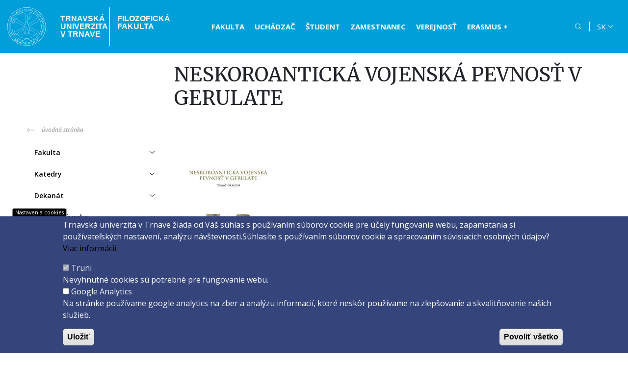

--- FILE ---
content_type: text/html; charset=UTF-8
request_url: https://ff.truni.sk/knizne-publikacie/neskoroanticka-vojenska-pevnost-v-gerulate
body_size: 46773
content:
<!DOCTYPE html>
<html lang="sk" dir="ltr" prefix="content: http://purl.org/rss/1.0/modules/content/  dc: http://purl.org/dc/terms/  foaf: http://xmlns.com/foaf/0.1/  og: http://ogp.me/ns#  rdfs: http://www.w3.org/2000/01/rdf-schema#  schema: http://schema.org/  sioc: http://rdfs.org/sioc/ns#  sioct: http://rdfs.org/sioc/types#  skos: http://www.w3.org/2004/02/skos/core#  xsd: http://www.w3.org/2001/XMLSchema# ">
<head>
  <meta charset="utf-8" />
<script>window.dataLayer = window.dataLayer || [];function gtag(){dataLayer.push(arguments)};gtag("js", new Date());gtag("set", "developer_id.dMDhkMT", true);gtag("config", "G-617V55G0H8", {"groups":"default","page_placeholder":"PLACEHOLDER_page_location"});</script>
<meta name="description" content="Hoci od objavenia neskoroantickej pevnosti v Gerulate (dnes Bratislava-Rusovce) ubehlo viac ako 60 rokov, lokalite sa pre obdobie neskorej antiky nevenovala doposiaľ adekvátna pozornosť. Ambíciou vedeckej monografie je preto vyrovnať istý dlh slovenskej archeológie voči výskumu neskorej doby rímskej nielen na našom území, ale aj so zreteľom na posledné etapy vývoja hranice podunajských provincií Noricum a Panónia. Publikácia zahŕňa vyhodnotenie a analýzu architektúry a z väčšej časti nepublikovaného archeologického materiálu uloženého v Archeologickom múzeu Slovenského národného múzea." />
<link rel="canonical" href="https://ff.truni.sk/knizne-publikacie/neskoroanticka-vojenska-pevnost-v-gerulate" />
<meta name="robots" content="index, follow" />
<meta name="Generator" content="Drupal 9 (https://www.drupal.org)" />
<meta name="MobileOptimized" content="width" />
<meta name="HandheldFriendly" content="true" />
<meta name="viewport" content="width=device-width, initial-scale=1.0" />
<style>div#sliding-popup, div#sliding-popup .eu-cookie-withdraw-banner, .eu-cookie-withdraw-tab {background: #35457c} div#sliding-popup.eu-cookie-withdraw-wrapper { background: transparent; } #sliding-popup h1, #sliding-popup h2, #sliding-popup h3, #sliding-popup p, #sliding-popup label, #sliding-popup div, .eu-cookie-compliance-more-button, .eu-cookie-compliance-secondary-button, .eu-cookie-withdraw-tab { color: #ffffff;} .eu-cookie-withdraw-tab { border-color: #ffffff;}</style>
<link rel="icon" href="/themes/truni/images/ff-favicon.png" type="image/png" />
<link rel="alternate" hreflang="sk" href="https://ff.truni.sk/knizne-publikacie/neskoroanticka-vojenska-pevnost-v-gerulate" />
<script src="/sites/default/files/eu_cookie_compliance/eu_cookie_compliance.script.js?t5c3tc" defer></script>

  <title>NESKOROANTICKÁ VOJENSKÁ PEVNOSŤ V GERULATE | Filozofická fakulta</title>
  <link rel="stylesheet" media="all" href="/core/assets/vendor/normalize-css/normalize.css?t5c3tc" />
<link rel="stylesheet" media="all" href="/core/misc/normalize-fixes.css?t5c3tc" />
<link rel="stylesheet" media="all" href="/core/modules/system/css/components/ajax-progress.module.css?t5c3tc" />
<link rel="stylesheet" media="all" href="/core/modules/system/css/components/align.module.css?t5c3tc" />
<link rel="stylesheet" media="all" href="/core/modules/system/css/components/autocomplete-loading.module.css?t5c3tc" />
<link rel="stylesheet" media="all" href="/core/modules/system/css/components/fieldgroup.module.css?t5c3tc" />
<link rel="stylesheet" media="all" href="/core/modules/system/css/components/container-inline.module.css?t5c3tc" />
<link rel="stylesheet" media="all" href="/core/modules/system/css/components/clearfix.module.css?t5c3tc" />
<link rel="stylesheet" media="all" href="/core/modules/system/css/components/details.module.css?t5c3tc" />
<link rel="stylesheet" media="all" href="/core/modules/system/css/components/hidden.module.css?t5c3tc" />
<link rel="stylesheet" media="all" href="/core/modules/system/css/components/item-list.module.css?t5c3tc" />
<link rel="stylesheet" media="all" href="/core/modules/system/css/components/js.module.css?t5c3tc" />
<link rel="stylesheet" media="all" href="/core/modules/system/css/components/nowrap.module.css?t5c3tc" />
<link rel="stylesheet" media="all" href="/core/modules/system/css/components/position-container.module.css?t5c3tc" />
<link rel="stylesheet" media="all" href="/core/modules/system/css/components/progress.module.css?t5c3tc" />
<link rel="stylesheet" media="all" href="/core/modules/system/css/components/reset-appearance.module.css?t5c3tc" />
<link rel="stylesheet" media="all" href="/core/modules/system/css/components/resize.module.css?t5c3tc" />
<link rel="stylesheet" media="all" href="/core/modules/system/css/components/sticky-header.module.css?t5c3tc" />
<link rel="stylesheet" media="all" href="/core/modules/system/css/components/system-status-counter.css?t5c3tc" />
<link rel="stylesheet" media="all" href="/core/modules/system/css/components/system-status-report-counters.css?t5c3tc" />
<link rel="stylesheet" media="all" href="/core/modules/system/css/components/system-status-report-general-info.css?t5c3tc" />
<link rel="stylesheet" media="all" href="/core/modules/system/css/components/tabledrag.module.css?t5c3tc" />
<link rel="stylesheet" media="all" href="/core/modules/system/css/components/tablesort.module.css?t5c3tc" />
<link rel="stylesheet" media="all" href="/core/modules/system/css/components/tree-child.module.css?t5c3tc" />
<link rel="stylesheet" media="all" href="/core/misc/dropbutton/dropbutton.css?t5c3tc" />
<link rel="stylesheet" media="all" href="/modules/eu_cookie_compliance/css/eu_cookie_compliance.css?t5c3tc" />
<link rel="stylesheet" media="all" href="/modules/colorbox/styles/default/colorbox_style.css?t5c3tc" />
<link rel="stylesheet" media="all" href="/modules/ckeditor_accordion/css/accordion.frontend.css?t5c3tc" />
<link rel="stylesheet" media="all" href="/core/themes/classy/css/components/file.css?t5c3tc" />
<link rel="stylesheet" media="all" href="/themes/truni/css/components/menu.css?t5c3tc" />
<link rel="stylesheet" media="all" href="/themes/truni/css/components/block.css?t5c3tc" />
<link rel="stylesheet" media="all" href="/themes/truni/css/components/node.css?t5c3tc" />
<link rel="stylesheet" media="all" href="/themes/truni/assets/bootstrap4.6/bootstrap.min.css?t5c3tc" />
<link rel="stylesheet" media="all" href="/themes/truni/css/style.css?t5c3tc" />
<link rel="stylesheet" media="all" href="/sites/default/files/asset_injector/css/cookies-f6e8ae50f8a19c7638c51823098d07ff.css?t5c3tc" />
<link rel="stylesheet" media="all" href="/sites/default/files/asset_injector/css/css-6f944e425fbfad828bdeb6c3e53e3586.css?t5c3tc" />
<link rel="stylesheet" media="all" href="/sites/default/files/asset_injector/css/icons-a2e992f393c7edb81c090782cf2d894f.css?t5c3tc" />
<link rel="stylesheet" media="all" href="/sites/default/files/asset_injector/css/webform-9c95923b081253fc0b7bb60b3d67cdc2.css?t5c3tc" />

  
</head>
<body class="path-node path-notfront page-node-type-publikacie">
<a href="#main-content" class="visually-hidden focusable">
  Skočiť na hlavný obsah
</a>

  <div class="dialog-off-canvas-main-canvas" data-off-canvas-main-canvas>
    <div class="layout-container">
  <header id="header">
    <div class="navbar-container mx-auto d-flex align-items-center">
      <div class="header-logo-container flex-shrink-0 d-flex">
        <a class="header-logo" href="/" title="Domov"><img src="/themes/truni/images/logo/logo-truni-filozoficka-fakulta.svg" alt="Filozofická fakulta - TRUNI Trnavská univerzita" typeof="foaf:Image" />
</a>
        <a class="header-uni" href="https://www.truni.sk/" title="Trnavská Univerzita v&nbsp;Trnave">Trnavská Univerzita v&nbsp;Trnave</a>
        <a class="header-faculty" href="/" title="Domov">Filozofická fakulta</a>
                      </div>
      <div id="nav-wrapper" class="flex-grow-1 d-flex flex-wrap align-items-center justify-content-end">
        <nav role="navigation" aria-labelledby="block-headermenu-2-menu" id="block-headermenu-2" class="block block-menu navigation menu--menu-header-menu">
            
  <h2 class="visually-hidden" id="block-headermenu-2-menu">Header menu</h2>
  

        

              <ul class="menu level-0" role="list">
                    <li class="menu-item" role="listitem" aria-haspopup="false" aria-expanded="false">
        <a href="/filozoficka-fakulta-tu-v-trnave" title="" data-drupal-link-system-path="node/10">Fakulta</a>
              </li>
                <li class="menu-item" role="listitem" aria-haspopup="false" aria-expanded="false">
        <a href="https://ff.truni.sk/uchadzac">Uchádzač</a>
              </li>
                <li class="menu-item" role="listitem" aria-haspopup="false" aria-expanded="false">
        <a href="http://ff.truni.sk/kategoria/informacie-pre-studentov" title="">Študent</a>
              </li>
                <li class="menu-item" role="listitem" aria-haspopup="false" aria-expanded="false">
        <a href="/aktuality" title="" data-drupal-link-system-path="node/83">Zamestnanec</a>
              </li>
                <li class="menu-item" role="listitem" aria-haspopup="false" aria-expanded="false">
        <a href="/informacie-pre-verejnost-media" title="" data-drupal-link-system-path="node/88">Verejnosť</a>
              </li>
                <li class="menu-item" role="listitem" aria-haspopup="false" aria-expanded="false">
        <a href="/erasmus" data-drupal-link-system-path="node/111">ERASMUS +</a>
              </li>
        </ul>
  


  </nav>

          <div class="region region-navbar">
    <div class="search-block-form block block-search container-inline" data-drupal-selector="search-block-form" id="block-vyhladavanie" role="search">
  
    
      <form action="/search/node" method="get" id="search-block-form" accept-charset="UTF-8">
  <div id="search-toggleable" class="hidden"><div class="js-form-item form-item js-form-type-search form-type-search js-form-item-keys form-item-keys form-no-label">
      <label for="edit-keys" class="visually-hidden">Vyhľadávanie</label>
        <input title="Enter the terms you wish to search for." data-drupal-selector="edit-keys" type="search" id="edit-keys" name="keys" value="" size="15" maxlength="128" class="form-search" />

        </div>
<div data-drupal-selector="edit-actions" class="form-actions js-form-wrapper form-wrapper" id="edit-actions"><input data-drupal-selector="edit-submit" type="submit" id="edit-submit" value="Search" class="button js-form-submit form-submit" />
</div>
</div><span class="search-form-toggle"></span>
</form>

  </div>

<div id="block-dropdownlanguage" class="block block-dropdown-language block-dropdown-languagelanguage-interface">
  
    
        <div class="dropbutton-wrapper"><div class="dropbutton-widget"><ul class="dropdown-language-item dropbutton"><li><span class="language-link active-language">SK</span></li><li><a href="/en/node/2049" class="language-link" hreflang="en">EN</a></li><li><a href="/uk/node/2049" class="language-link" hreflang="uk">UK</a></li><li><a href="/sr/node/2049" class="language-link" hreflang="sr">SR</a></li></ul></div></div>
  </div>

<nav role="navigation" aria-labelledby="block-headermenu-mobile-menu" id="block-headermenu-mobile" class="block block-menu navigation menu--menu-header-menu">
        <button class="mobilemenu--toggle d-flex flex-column">
      <span class="line"></span>
      <span class="line"></span>
      <span class="line"></span>
    </button>
    <div id="mobilemenu--content" class="menu-wrap">
      

              <ul class="menu level-0" role="list">
                    <li class="menu-item" role="listitem" aria-haspopup="false" aria-expanded="false">
        <a href="/filozoficka-fakulta-tu-v-trnave" title="" data-drupal-link-system-path="node/10">Fakulta</a>
              </li>
                <li class="menu-item" role="listitem" aria-haspopup="false" aria-expanded="false">
        <a href="https://ff.truni.sk/uchadzac">Uchádzač</a>
              </li>
                <li class="menu-item" role="listitem" aria-haspopup="false" aria-expanded="false">
        <a href="http://ff.truni.sk/kategoria/informacie-pre-studentov" title="">Študent</a>
              </li>
                <li class="menu-item" role="listitem" aria-haspopup="false" aria-expanded="false">
        <a href="/aktuality" title="" data-drupal-link-system-path="node/83">Zamestnanec</a>
              </li>
                <li class="menu-item" role="listitem" aria-haspopup="false" aria-expanded="false">
        <a href="/informacie-pre-verejnost-media" title="" data-drupal-link-system-path="node/88">Verejnosť</a>
              </li>
                <li class="menu-item" role="listitem" aria-haspopup="false" aria-expanded="false">
        <a href="/erasmus" data-drupal-link-system-path="node/111">ERASMUS +</a>
              </li>
        </ul>
  


    </div>
  </nav>

  </div>

      </div>
    </div>
    <div class="header-container container">
      
    </div>
  </header>

  <div id="main-content">
          <div class="before-content-container container">
          <div class="sidebar-layout row region region-before-content">
    
<div id="block-pagetitle" class="block block-core block-page-title-block">
  
    
      
  <h1 class="page-title"><span class="field field--name-title field--type-string field--label-hidden">NESKOROANTICKÁ VOJENSKÁ PEVNOSŤ V GERULATE</span>
</h1>


  </div>

  </div>

      </div>
    
    <div class="content-container container">
      <div class="row">
                  <div class="col-md-3">
              <div class="region region-sidebar-left">
    <nav role="navigation" aria-labelledby="block-trunimenu-2-menu" id="block-trunimenu-2" class="block block-menu navigation menu--menu-fzsp-menu">
            
  <h2 class="visually-hidden" id="block-trunimenu-2-menu">truni-menu</h2>
  

        

<div class="truni-return">
  <a href="/" class="truni-return-link">úvodná stránka</a>
</div>
<div class="truni-mobile">
  <button class="truni-mobilemenu--toggle" type="button">
    <span>Menu</span>
    <span class="lines">
      <span class="line"></span>
      <span class="line"></span>
      <span class="line"></span>
    </span>
  </button>
</div>

        <ul class="menu level-0" role="list" id="truni-menu">
            
      <li class="menu-item menu-item--collapsed" role="listitem" aria-haspopup="false" aria-expanded="false">
        <a href="/filozoficka-fakulta-tu-v-trnave" data-drupal-link-system-path="node/10">Fakulta</a>
              </li>
          
      <li class="menu-item menu-item--collapsed" role="listitem" aria-haspopup="false" aria-expanded="false">
        <a href="/katedry" data-drupal-link-system-path="node/759">Katedry</a>
              </li>
          
      <li class="menu-item menu-item--collapsed" role="listitem" aria-haspopup="false" aria-expanded="false">
        <a href="/sekretariat-dekana" data-drupal-link-system-path="node/60">Dekanát</a>
              </li>
          
      <li class="menu-item menu-item--collapsed" role="listitem" aria-haspopup="false" aria-expanded="false">
        <a href="/legislativa-zakladne-normy" data-drupal-link-system-path="node/69">Úradná výveska</a>
              </li>
          
      <li class="menu-item menu-item--collapsed" role="listitem" aria-haspopup="false" aria-expanded="false">
        <a href="/vnutorny-system-kvality" data-drupal-link-system-path="node/109">Vnútorný systém kvality</a>
              </li>
          
      <li class="menu-item menu-item--collapsed" role="listitem" aria-haspopup="false" aria-expanded="false">
        <a href="/kategoria/informacie-pre-uchadzacov" title="" data-drupal-link-system-path="taxonomy/term/2">Informácie pre uchádzačov</a>
              </li>
          
      <li class="menu-item menu-item--collapsed" role="listitem" aria-haspopup="false" aria-expanded="false">
        <a href="/kategoria/informacie-pre-studentov" title="" data-drupal-link-system-path="taxonomy/term/1">Informácie pre študentov</a>
              </li>
          
      <li class="menu-item menu-item--collapsed" role="listitem" aria-haspopup="false" aria-expanded="false">
        <a href="/doktorandske-studijne-programy" title="" data-drupal-link-system-path="node/144">Doktorandské štúdium</a>
              </li>
          
      <li class="menu-item menu-item--collapsed" role="listitem" aria-haspopup="false" aria-expanded="false">
        <a href="/vedecka-rada-0" data-drupal-link-system-path="node/120">Veda a výskum</a>
              </li>
          
      <li class="menu-item menu-item--collapsed" role="listitem" aria-haspopup="false" aria-expanded="false">
        <a href="/aktuality" data-drupal-link-system-path="node/83">Informácie pre zamestnancov</a>
              </li>
          
      <li class="menu-item menu-item--collapsed" role="listitem" aria-haspopup="false" aria-expanded="false">
        <a href="/informacie-pre-verejnost-media" data-drupal-link-system-path="node/88">Informácie pre verejnosť a médiá</a>
              </li>
          
      <li class="menu-item menu-item--collapsed" role="listitem" aria-haspopup="false" aria-expanded="false">
        <a href="/koordinator" data-drupal-link-system-path="node/89">ALUMNI</a>
              </li>
          
      <li class="menu-item menu-item--collapsed" role="listitem" aria-haspopup="false" aria-expanded="false">
        <a href="/esf" data-drupal-link-system-path="node/550">EŠF</a>
              </li>
          
      <li class="menu-item" role="listitem" aria-haspopup="false" aria-expanded="false">
        <a href="https://www.truni.sk/universitas-tyrnaviensis-casopis-trnavskej-univerzity-v-trnave">Kultúrne a športové aktivity</a>
              </li>
          
      <li class="menu-item menu-item--expanded menu-item--active-trail" role="listitem" aria-haspopup="true" aria-expanded="true">
        <a href="/publikacie-novinky" title="" data-drupal-link-system-path="publikacie-novinky">Publikácie</a>
                            <ul class="menu level-1" role="list">
              
      <li class="menu-item menu-item--active-trail" role="listitem" aria-haspopup="false" aria-expanded="false">
        <a href="/knizne-publikacie" title="" data-drupal-link-system-path="knizne-publikacie">Knižné publikácie</a>
              </li>
          
      <li class="menu-item" role="listitem" aria-haspopup="false" aria-expanded="false">
        <a href="/ucebne-texty" title="" data-drupal-link-system-path="ucebne-texty">Učebné texty</a>
              </li>
          
      <li class="menu-item" role="listitem" aria-haspopup="false" aria-expanded="false">
        <a href="/zborniky-casopisy" data-drupal-link-system-path="zborniky-casopisy">Zborníky a časopisy</a>
              </li>
          
      <li class="menu-item" role="listitem" aria-haspopup="false" aria-expanded="false">
        <a href="/dokumenty" data-drupal-link-system-path="node/841">Dokumenty</a>
              </li>
          
      <li class="menu-item" role="listitem" aria-haspopup="false" aria-expanded="false">
        <a href="/edicna-komisia-ff-tu" data-drupal-link-system-path="node/806">Edičná komisia FF TU</a>
              </li>
      </ul>
    
              </li>
          
      <li class="menu-item" role="listitem" aria-haspopup="false" aria-expanded="false">
        <a href="http://strava.truni.sk/(S(kizw3js105jhvq5s5n0nlnim))/index.aspx" title="">Stravovací systém</a>
              </li>
          
      <li class="menu-item" role="listitem" aria-haspopup="false" aria-expanded="false">
        <a href="/ceepus-stredoeuropsky-vymenny-program-pre-univerzitne-studia" data-drupal-link-system-path="node/1432">CEEPUS FF</a>
              </li>
          
      <li class="menu-item" role="listitem" aria-haspopup="false" aria-expanded="false">
        <a href="http://ff.truni.sk/concise" title="">CONCISE</a>
              </li>
          
      <li class="menu-item" role="listitem" aria-haspopup="false" aria-expanded="false">
        <a href="http://ff.truni.sk/persisteu" title="">PERSIST_EU </a>
              </li>
          
      <li class="menu-item" role="listitem" aria-haspopup="false" aria-expanded="false">
        <a href="/projekt-interreg-start" data-drupal-link-system-path="node/1880">INTERREG-START</a>
              </li>
          
      <li class="menu-item" role="listitem" aria-haspopup="false" aria-expanded="false">
        <a href="/kelemantia2023" data-drupal-link-system-path="node/2126">KELEMANTIA 2023</a>
              </li>
          
      <li class="menu-item" role="listitem" aria-haspopup="false" aria-expanded="false">
        <a href="/podnetynamety" data-drupal-link-system-path="node/2039">PODNETY/NÁMETY</a>
              </li>
      </ul>
    


  </nav>

  </div>

          </div>
        
        <div class="col-md-9">
            <div class="region region-content">
    <div data-drupal-messages-fallback class="hidden"></div>
<div id="block-truni-system-main" class="block block-system block-system-main-block">
  
    
      
<article data-history-node-id="2049" role="article" about="/knizne-publikacie/neskoroanticka-vojenska-pevnost-v-gerulate" class="node node--type-publikacie node--promoted node--view-mode-full">

  
    

  
  <div class="node__content">
    
            <div class="field field--name-field-obalka field--type-image field--label-hidden field__item">
<a href="https://ff.truni.sk/sites/default/files/publikacie/obalka/dragun_4.jpg" aria-controls="colorbox" aria-label="{&quot;alt&quot;:&quot;a&quot;}" role="button"  title="a" data-colorbox-gallery="gallery-publikacie-2049-U33o-8sHZfc" class="colorbox" data-cbox-img-attrs="{&quot;alt&quot;:&quot;a&quot;}"><img src="/sites/default/files/styles/sirka220_r/public/publikacie/obalka/dragun_4.jpg?itok=0KJHItrD" width="220" height="310" alt="a" loading="lazy" typeof="foaf:Image" class="image-style-sirka220-r" />

</a>
</div>
      
            <div class="field field--name-field-pdf field--type-file field--label-hidden field__item">
<span class="file file--mime-application-pdf file--application-pdf"> <a href="https://ff.truni.sk/sites/default/files/publikacie/dragun_final.pdf" type="application/pdf; length=28405230" title="dragun_final.pdf">STIAHNI PDF (PDF, 27.09 MB)</a></span>
</div>
      
  <div class="field field--name-field-autor field--type-string field--label-inline clearfix">
    <div class="field__label">Autor</div>
              <div class="field__item">T. Dragun</div>
          </div>

  <div class="field field--name-field-vydavatelstvo field--type-string field--label-inline clearfix">
    <div class="field__label">Vydavateľstvo</div>
              <div class="field__item">Filozofická fakulta TU</div>
          </div>

  <div class="field field--name-field-rok-vydania field--type-integer field--label-inline clearfix">
    <div class="field__label">Rok vydania</div>
              <div class="field__item">2022</div>
          </div>

  <div class="field field--name-field-jazyk field--type-string field--label-inline clearfix">
    <div class="field__label">Jazyk</div>
              <div class="field__item">slovenský, anglický</div>
          </div>

  <div class="field field--name-field-pocet-stran field--type-integer field--label-inline clearfix">
    <div class="field__label">Počet strán</div>
              <div class="field__item">318</div>
          </div>

  <div class="field field--name-field-isbn field--type-string field--label-inline clearfix">
    <div class="field__label">ISBN</div>
              <div class="field__item">978-80-568-0541-1</div>
          </div>
<section class="field field--name-comment-node-publikacie field--type-comment field--label-hidden comment-wrapper">
  
  

  
</section>

            <div class="clearfix text-formatted field field--name-body field--type-text-with-summary field--label-hidden field__item"><p>Hoci od objavenia neskoroantickej pevnosti v Gerulate (dnes Bratislava-Rusovce) ubehlo viac ako 60 rokov, lokalite sa pre obdobie neskorej antiky nevenovala doposiaľ adekvátna pozornosť. Ambíciou vedeckej monografie je preto vyrovnať istý dlh slovenskej archeológie voči výskumu neskorej doby rímskej nielen na našom území, ale aj so zreteľom na posledné etapy vývoja hranice podunajských provincií Noricum a Panónia. Publikácia zahŕňa vyhodnotenie a analýzu architektúry a z väčšej časti nepublikovaného archeologického materiálu uloženého v Archeologickom múzeu Slovenského národného múzea. Z bohatého súboru nálezov bola vybraná čo najadekvátnejšia a najreprezentatívnejšia vzorka. Poníma širokú kolekciu artefaktov počnúc rôznymi druhmi keramiky, skla, kolkovaných tehál, zbraní a vojenského výstroja ale aj iných druhov nálezov. Po prepojení získaných poznatkov bolo možné približne stanoviť dobu výstavby a zániku stavby, rozlíšiť jej stavebné fázy, a to všetko v kontexte poslednej snahy o udržanie až po definitívnu stratu kontroly nad severnou hranicou rímskej provincie Panónia.</p>
</div>
      
  </div>

</article>

  </div>

  </div>

        </div>
      </div>
    </div>
  </div>

  <div id="after-content">
    <div class="after-content-container">
          </div>
  </div>

  <footer id="footer">
    <div class="footer-container container">
      <div class="row">
        <div class="col-sm-4 col-lg-3">
            <div class="region region-footer-sidebar-left">
    
<div id="block-truni-footerkontakt" class="block block-block-content block-block-content5ef58cfa-6dfd-487b-a09a-f78a6ffc6372">
  
    
      
            <div class="clearfix text-formatted field field--name-body field--type-text-with-summary field--label-hidden field__item"><p><strong>Filozofická fakulta<br />
Trnavská univerzita v Trnave</strong></p>
<p>
Hornopotočná 23<br />
918 43 TRNAVA<br />
tel.: 033/5939 213<br />
IČO: 318 25 249<br />
IČ DPH: SK2021177202</p>
</div>
      
  </div>

  </div>

        </div>
        <div class="col-md-8 col-lg-9">
            <div class="row region region-footer">
    <nav role="navigation" aria-labelledby="block-footermenu-menu" id="block-footermenu" class="col-6 col-lg-3 block-vertical-menu block block-menu navigation menu--menu-footer-menu-1">
            
  <h2 class="visually-hidden" id="block-footermenu-menu">Footer menu 1</h2>
  

        

              <ul class="menu level-0" role="list">
                    <li class="menu-item" role="listitem" aria-haspopup="false" aria-expanded="false">
        <a href="http://ff.truni.sk/erasmus">Erasmus +</a>
              </li>
                <li class="menu-item" role="listitem" aria-haspopup="false" aria-expanded="false">
        <a href="http://ff.truni.sk/doctorandorum-dies" title="">Doctorandorum dies</a>
              </li>
                <li class="menu-item" role="listitem" aria-haspopup="false" aria-expanded="false">
        <a href="http://ff.truni.sk/rozvrh-hodin" title="">Rozvrh hodín</a>
              </li>
                <li class="menu-item" role="listitem" aria-haspopup="false" aria-expanded="false">
        <a href="http://ff.truni.sk/prezentacie-studijnych-odborov" title="">Prezentácie odborov</a>
              </li>
                <li class="menu-item" role="listitem" aria-haspopup="false" aria-expanded="false">
        <a href="http://ff.truni.sk/vnutorny-system-kvality" title="">Vnútorný systém kvality</a>
              </li>
                <li class="menu-item" role="listitem" aria-haspopup="false" aria-expanded="false">
        <a href="http://ff.truni.sk/interreg-kkj">InterReg TVU-MU 304011U620</a>
              </li>
        </ul>
  


  </nav>
<nav role="navigation" aria-labelledby="block-footermenu2-menu" id="block-footermenu2" class="col-6 col-lg-3 block-vertical-menu block block-menu navigation menu--menu-footer-menu-2">
            
  <h2 class="visually-hidden" id="block-footermenu2-menu">Footer menu 2</h2>
  

        

              <ul class="menu level-0" role="list">
                    <li class="menu-item" role="listitem" aria-haspopup="false" aria-expanded="false">
        <a href="https://outlook.office.com/">Webmail Office 365</a>
              </li>
                <li class="menu-item" role="listitem" aria-haspopup="false" aria-expanded="false">
        <a href="https://mais.truni.sk/" title="">MAIS</a>
              </li>
                <li class="menu-item" role="listitem" aria-haspopup="false" aria-expanded="false">
        <a href="http://ezp.truni.sk/classic/ezp" title="">EZP</a>
              </li>
                <li class="menu-item" role="listitem" aria-haspopup="false" aria-expanded="false">
        <a href="http://ezp.truni.sk/opac" title="">Katalóg knižnice</a>
              </li>
                <li class="menu-item" role="listitem" aria-haspopup="false" aria-expanded="false">
        <a href="http://www.truni.sk/telefonny-zoznam" title="">Telefónny zoznam</a>
              </li>
                <li class="menu-item" role="listitem" aria-haspopup="false" aria-expanded="false">
        <a href="http:\\www.truni.sk" title="">Trnavská univerzita</a>
              </li>
        </ul>
  


  </nav>
<nav role="navigation" aria-labelledby="block-footermenu3-menu" id="block-footermenu3" class="col-6 col-lg-3 block-vertical-menu block block-menu navigation menu--footer-menu-3">
            
  <h2 class="visually-hidden" id="block-footermenu3-menu">Footer menu 3</h2>
  

        

              <ul class="menu level-0" role="list">
                    <li class="menu-item" role="listitem" aria-haspopup="false" aria-expanded="false">
        <a href="http://ezp.truni.sk/opac" target="_blank">Katalóg knižnice</a>
              </li>
                <li class="menu-item" role="listitem" aria-haspopup="false" aria-expanded="false">
        <a href="http://www.truni.sk/telefonny-zoznam">Telefónny zoznam</a>
              </li>
                <li class="menu-item" role="listitem" aria-haspopup="false" aria-expanded="false">
        <a href="http:\\www.truni.sk">Trnavská univerzita</a>
              </li>
        </ul>
  


  </nav>
<nav role="navigation" aria-labelledby="block-footermenu4-menu" id="block-footermenu4" class="col-6 col-lg-3 block-vertical-menu block block-menu navigation menu--footer-menu-4">
            
  <h2 class="visually-hidden" id="block-footermenu4-menu">Footer menu 4</h2>
  

        

              <ul class="menu level-0" role="list">
                    <li class="menu-item" role="listitem" aria-haspopup="false" aria-expanded="false">
        <a href="https://bit.ly/2A5LC5d" class="icon-eshop">E-shop</a>
              </li>
                <li class="menu-item" role="listitem" aria-haspopup="false" aria-expanded="false">
        <a href="https://www.facebook.com/FilozofickafakultaTU/" class="icon-facebook">Facebook</a>
              </li>
                <li class="menu-item" role="listitem" aria-haspopup="false" aria-expanded="false">
        <a href="https://www.instagram.com/filozofickafakultaTU" class="icon-instagram">Instagram</a>
              </li>
                <li class="menu-item" role="listitem" aria-haspopup="false" aria-expanded="false">
        <a href="https://www.youtube.com/channel/UC7sDPST_gx4bcDs6gXOxctg/videos" class="icon-youtube">Youtube</a>
              </li>
        </ul>
  


  </nav>
<nav role="navigation" aria-labelledby="block-pata-menu" id="block-pata" class="col-12 block block-menu navigation menu--footer">
            
  <h2 class="visually-hidden" id="block-pata-menu">Päta</h2>
  

        

              <ul class="menu level-0" role="list">
                    <li class="menu-item" role="listitem" aria-haspopup="false" aria-expanded="false">
        <a href="/spravca-obsahu" data-drupal-link-system-path="node/1882">Správca obsahu</a>
              </li>
                <li class="menu-item" role="listitem" aria-haspopup="false" aria-expanded="false">
        <a href="/technicka-podpora" data-drupal-link-system-path="node/1883">Technická podpora</a>
              </li>
                <li class="menu-item" role="listitem" aria-haspopup="false" aria-expanded="false">
        <a href="/vyhlasenie-o-pristupnosti" data-drupal-link-system-path="node/1884">Vyhlásenie o prístupnosti</a>
              </li>
                <li class="menu-item" role="listitem" aria-haspopup="false" aria-expanded="false">
        <a href="/cookies" data-drupal-link-system-path="node/1885">Cookies</a>
              </li>
        </ul>
  


  </nav>

  </div>

          <div class="copy-container">
            <div><a href="/">Copyright &copy;2025 Filozofická fakulta · Trnavská Univerzita v&nbsp;Trnave</a></div>
            <div><a href="https://www.activit.sk" target="_blank" title="Vývoj mobilných a webových aplikácií / Mobile and web application development">Created by <em><strong>ActivIT&nbsp;s.r.o.</strong></em></a></div>
          </div>
        </div>
      </div>
    </div>
  </footer>
</div>

  </div>


<script type="application/json" data-drupal-selector="drupal-settings-json">{"path":{"baseUrl":"\/","scriptPath":null,"pathPrefix":"","currentPath":"node\/2049","currentPathIsAdmin":false,"isFront":false,"currentLanguage":"sk"},"pluralDelimiter":"\u0003","suppressDeprecationErrors":true,"ajaxPageState":{"libraries":"asset_injector\/css\/cookies,asset_injector\/css\/css,asset_injector\/css\/icons,asset_injector\/css\/webform,ckeditor_accordion\/accordion.frontend,classy\/file,colorbox\/default,colorbox\/dompurify,colorbox_inline\/colorbox_inline,core\/drupal.ajax,core\/drupal.dropbutton,core\/jquery.once,core\/normalize,dropdown_language\/dropdown-language-selector,eu_cookie_compliance\/eu_cookie_compliance_default,google_analytics\/google_analytics,system\/base,truni\/block,truni\/bootstrap4,truni\/global-js,truni\/global-styling,truni\/menu,truni\/node","theme":"truni","theme_token":null},"ajaxTrustedUrl":{"\/search\/node":true},"colorbox":{"opacity":"0.85","current":"{current} of {total}","previous":"\u00ab Predch\u00e1dzaj\u00face","next":"Next \u00bb","close":"Close","maxWidth":"98%","maxHeight":"98%","fixed":true,"mobiledetect":true,"mobiledevicewidth":"480px"},"google_analytics":{"account":"G-617V55G0H8","trackOutbound":true,"trackMailto":true,"trackTel":true,"trackDownload":true,"trackDownloadExtensions":"7z|aac|arc|arj|asf|asx|avi|bin|csv|doc(x|m)?|dot(x|m)?|exe|flv|gif|gz|gzip|hqx|jar|jpe?g|js|mp(2|3|4|e?g)|mov(ie)?|msi|msp|pdf|phps|png|ppt(x|m)?|pot(x|m)?|pps(x|m)?|ppam|sld(x|m)?|thmx|qtm?|ra(m|r)?|sea|sit|tar|tgz|torrent|txt|wav|wma|wmv|wpd|xls(x|m|b)?|xlt(x|m)|xlam|xml|z|zip","trackColorbox":true},"eu_cookie_compliance":{"cookie_policy_version":"1.0.0","popup_enabled":true,"popup_agreed_enabled":false,"popup_hide_agreed":false,"popup_clicking_confirmation":false,"popup_scrolling_confirmation":false,"popup_html_info":"\u003Cbutton type=\u0022button\u0022 class=\u0022eu-cookie-withdraw-tab\u0022\u003ENastavenia cookies\u003C\/button\u003E\n\u003Cdiv aria-labelledby=\u0022popup-text\u0022  class=\u0022eu-cookie-compliance-banner eu-cookie-compliance-banner-info eu-cookie-compliance-banner--categories\u0022\u003E\n  \u003Cdiv class=\u0022popup-content info eu-cookie-compliance-content\u0022\u003E\n        \u003Cdiv id=\u0022popup-text\u0022 class=\u0022eu-cookie-compliance-message\u0022 role=\u0022document\u0022\u003E\n      \u003Cp\u003ETrnavsk\u00e1 univerzita v Trnave \u017eiada od V\u00e1\u0161 s\u00fahlas s pou\u017e\u00edvan\u00edm s\u00faborov cookie pre \u00fa\u010dely fungovania webu, zapam\u00e4tania si pou\u017e\u00edvate\u013esk\u00fdch nastaven\u00ed, anal\u00fdzu n\u00e1v\u0161tevnosti.\u003C\/p\u003E\u003Cp\u003ES\u00fahlas\u00edte s pou\u017e\u00edvan\u00edm s\u00faborov cookie a spracovan\u00edm s\u00favisiacich osobn\u00fdch \u00fadajov? \u003Ca href=\u0022\/cookies\u0022\u003EViac inform\u00e1ci\u00ed\u003C\/a\u003E\u003C\/p\u003E\u003Cp\u003E\u00a0\u003C\/p\u003E\n          \u003C\/div\u003E\n\n          \u003Cdiv id=\u0022eu-cookie-compliance-categories\u0022 class=\u0022eu-cookie-compliance-categories\u0022\u003E\n                  \u003Cdiv class=\u0022eu-cookie-compliance-category\u0022\u003E\n            \u003Cdiv\u003E\n              \u003Cinput type=\u0022checkbox\u0022 name=\u0022cookie-categories\u0022 class=\u0022eu-cookie-compliance-category-checkbox\u0022 id=\u0022cookie-category-truni\u0022\n                     value=\u0022truni\u0022\n                      checked                       disabled  \u003E\n              \u003Clabel for=\u0022cookie-category-truni\u0022\u003ETruni\u003C\/label\u003E\n            \u003C\/div\u003E\n                          \u003Cdiv class=\u0022eu-cookie-compliance-category-description\u0022\u003ENevyhnutn\u00e9 cookies s\u00fa potrebn\u00e9 pre fungovanie webu. \u003C\/div\u003E\n                      \u003C\/div\u003E\n                  \u003Cdiv class=\u0022eu-cookie-compliance-category\u0022\u003E\n            \u003Cdiv\u003E\n              \u003Cinput type=\u0022checkbox\u0022 name=\u0022cookie-categories\u0022 class=\u0022eu-cookie-compliance-category-checkbox\u0022 id=\u0022cookie-category-google_analytics\u0022\n                     value=\u0022google_analytics\u0022\n                                           \u003E\n              \u003Clabel for=\u0022cookie-category-google_analytics\u0022\u003EGoogle Analytics\u003C\/label\u003E\n            \u003C\/div\u003E\n                          \u003Cdiv class=\u0022eu-cookie-compliance-category-description\u0022\u003ENa str\u00e1nke pou\u017e\u00edvame google analytics na zber a anal\u00fdzu informaci\u00ed, ktor\u00e9 nesk\u00f4r pou\u017e\u00edvame na zlep\u0161ovanie a skvalit\u0148ovanie na\u0161ich slu\u017eieb.\u003C\/div\u003E\n                      \u003C\/div\u003E\n                          \u003Cdiv class=\u0022eu-cookie-compliance-categories-buttons\u0022\u003E\n            \u003Cbutton type=\u0022button\u0022\n                    class=\u0022eu-cookie-compliance-save-preferences-button \u0022\u003EUlo\u017ei\u0165\u003C\/button\u003E\n          \u003C\/div\u003E\n              \u003C\/div\u003E\n    \n    \u003Cdiv id=\u0022popup-buttons\u0022 class=\u0022eu-cookie-compliance-buttons eu-cookie-compliance-has-categories\u0022\u003E\n            \u003Cbutton type=\u0022button\u0022 class=\u0022agree-button eu-cookie-compliance-default-button\u0022\u003EPovoli\u0165 v\u0161etko\u003C\/button\u003E\n          \u003C\/div\u003E\n  \u003C\/div\u003E\n\u003C\/div\u003E","use_mobile_message":false,"mobile_popup_html_info":"\u003Cbutton type=\u0022button\u0022 class=\u0022eu-cookie-withdraw-tab\u0022\u003ENastavenia cookies\u003C\/button\u003E\n\u003Cdiv aria-labelledby=\u0022popup-text\u0022  class=\u0022eu-cookie-compliance-banner eu-cookie-compliance-banner-info eu-cookie-compliance-banner--categories\u0022\u003E\n  \u003Cdiv class=\u0022popup-content info eu-cookie-compliance-content\u0022\u003E\n        \u003Cdiv id=\u0022popup-text\u0022 class=\u0022eu-cookie-compliance-message\u0022 role=\u0022document\u0022\u003E\n      \n          \u003C\/div\u003E\n\n          \u003Cdiv id=\u0022eu-cookie-compliance-categories\u0022 class=\u0022eu-cookie-compliance-categories\u0022\u003E\n                  \u003Cdiv class=\u0022eu-cookie-compliance-category\u0022\u003E\n            \u003Cdiv\u003E\n              \u003Cinput type=\u0022checkbox\u0022 name=\u0022cookie-categories\u0022 class=\u0022eu-cookie-compliance-category-checkbox\u0022 id=\u0022cookie-category-truni\u0022\n                     value=\u0022truni\u0022\n                      checked                       disabled  \u003E\n              \u003Clabel for=\u0022cookie-category-truni\u0022\u003ETruni\u003C\/label\u003E\n            \u003C\/div\u003E\n                          \u003Cdiv class=\u0022eu-cookie-compliance-category-description\u0022\u003ENevyhnutn\u00e9 cookies s\u00fa potrebn\u00e9 pre fungovanie webu. \u003C\/div\u003E\n                      \u003C\/div\u003E\n                  \u003Cdiv class=\u0022eu-cookie-compliance-category\u0022\u003E\n            \u003Cdiv\u003E\n              \u003Cinput type=\u0022checkbox\u0022 name=\u0022cookie-categories\u0022 class=\u0022eu-cookie-compliance-category-checkbox\u0022 id=\u0022cookie-category-google_analytics\u0022\n                     value=\u0022google_analytics\u0022\n                                           \u003E\n              \u003Clabel for=\u0022cookie-category-google_analytics\u0022\u003EGoogle Analytics\u003C\/label\u003E\n            \u003C\/div\u003E\n                          \u003Cdiv class=\u0022eu-cookie-compliance-category-description\u0022\u003ENa str\u00e1nke pou\u017e\u00edvame google analytics na zber a anal\u00fdzu informaci\u00ed, ktor\u00e9 nesk\u00f4r pou\u017e\u00edvame na zlep\u0161ovanie a skvalit\u0148ovanie na\u0161ich slu\u017eieb.\u003C\/div\u003E\n                      \u003C\/div\u003E\n                          \u003Cdiv class=\u0022eu-cookie-compliance-categories-buttons\u0022\u003E\n            \u003Cbutton type=\u0022button\u0022\n                    class=\u0022eu-cookie-compliance-save-preferences-button \u0022\u003EUlo\u017ei\u0165\u003C\/button\u003E\n          \u003C\/div\u003E\n              \u003C\/div\u003E\n    \n    \u003Cdiv id=\u0022popup-buttons\u0022 class=\u0022eu-cookie-compliance-buttons eu-cookie-compliance-has-categories\u0022\u003E\n            \u003Cbutton type=\u0022button\u0022 class=\u0022agree-button eu-cookie-compliance-default-button\u0022\u003EPovoli\u0165 v\u0161etko\u003C\/button\u003E\n          \u003C\/div\u003E\n  \u003C\/div\u003E\n\u003C\/div\u003E","mobile_breakpoint":768,"popup_html_agreed":false,"popup_use_bare_css":false,"popup_height":"auto","popup_width":"100%","popup_delay":1000,"popup_link":"\/","popup_link_new_window":true,"popup_position":false,"fixed_top_position":false,"popup_language":"sk","store_consent":false,"better_support_for_screen_readers":false,"cookie_name":"","reload_page":false,"domain":"","domain_all_sites":false,"popup_eu_only":false,"popup_eu_only_js":false,"cookie_lifetime":100,"cookie_session":0,"set_cookie_session_zero_on_disagree":0,"disagree_do_not_show_popup":false,"method":"categories","automatic_cookies_removal":true,"allowed_cookies":"","withdraw_markup":"\u003Cbutton type=\u0022button\u0022 class=\u0022eu-cookie-withdraw-tab\u0022\u003ENastavenia cookies\u003C\/button\u003E\n\u003Cdiv aria-labelledby=\u0022popup-text\u0022 class=\u0022eu-cookie-withdraw-banner\u0022\u003E\n  \u003Cdiv class=\u0022popup-content info eu-cookie-compliance-content\u0022\u003E\n    \u003Cdiv id=\u0022popup-text\u0022 class=\u0022eu-cookie-compliance-message\u0022 role=\u0022document\u0022\u003E\n      \u003Ch2\u003EWe use cookies on this site to enhance your user experience\u003C\/h2\u003E\u003Cp\u003EYou have given your consent for us to set cookies.\u003C\/p\u003E\n    \u003C\/div\u003E\n    \u003Cdiv id=\u0022popup-buttons\u0022 class=\u0022eu-cookie-compliance-buttons\u0022\u003E\n      \u003Cbutton type=\u0022button\u0022 class=\u0022eu-cookie-withdraw-button \u0022\u003E\u003C\/button\u003E\n    \u003C\/div\u003E\n  \u003C\/div\u003E\n\u003C\/div\u003E","withdraw_enabled":true,"reload_options":0,"reload_routes_list":"","withdraw_button_on_info_popup":true,"cookie_categories":["truni","google_analytics"],"cookie_categories_details":{"truni":{"uuid":"2ace119a-454e-43a2-ba98-ede102c51650","langcode":"sk","status":true,"dependencies":[],"id":"truni","label":"Truni","description":"Nevyhnutn\u00e9 cookies s\u00fa potrebn\u00e9 pre fungovanie webu. ","checkbox_default_state":"required","weight":-9},"google_analytics":{"uuid":"48e2613a-5cdc-4de6-b5db-48b97974ce9c","langcode":"sk","status":true,"dependencies":[],"id":"google_analytics","label":"Google Analytics","description":"Na str\u00e1nke pou\u017e\u00edvame google analytics na zber a anal\u00fdzu informaci\u00ed, ktor\u00e9 nesk\u00f4r pou\u017e\u00edvame na zlep\u0161ovanie a skvalit\u0148ovanie na\u0161ich slu\u017eieb.","checkbox_default_state":"unchecked","weight":-8}},"enable_save_preferences_button":true,"cookie_value_disagreed":"0","cookie_value_agreed_show_thank_you":"1","cookie_value_agreed":"2","containing_element":"body","settings_tab_enabled":false,"olivero_primary_button_classes":"","olivero_secondary_button_classes":"","close_button_action":"close_banner","open_by_default":true,"modules_allow_popup":true,"hide_the_banner":false,"geoip_match":true},"ckeditorAccordion":{"accordionStyle":{"collapseAll":1,"keepRowsOpen":0,"animateAccordionOpenAndClose":1,"openTabsWithHash":1}},"user":{"uid":0,"permissionsHash":"9921856a9e6626a11c4e83baf70823f7e2b657a4288ca0579e6c18536b472a40"}}</script>
<script src="/core/assets/vendor/jquery/jquery.min.js?v=3.6.0"></script>
<script src="/core/misc/polyfills/element.matches.js?v=9.4.8"></script>
<script src="/core/misc/polyfills/object.assign.js?v=9.4.8"></script>
<script src="/core/misc/polyfills/nodelist.foreach.js?v=9.4.8"></script>
<script src="/core/assets/vendor/css-escape/css.escape.js?v=1.5.1"></script>
<script src="/core/assets/vendor/once/once.min.js?v=1.0.1"></script>
<script src="/core/assets/vendor/jquery-once/jquery.once.min.js?v=2.2.3"></script>
<script src="/core/misc/drupalSettingsLoader.js?v=9.4.8"></script>
<script src="/sites/default/files/languages/sk_WkWRuWypZiNP3Bbv2AY65EWa4N7Al8BDL0gDQ3numys.js?t5c3tc"></script>
<script src="/core/misc/drupal.js?v=9.4.8"></script>
<script src="/core/misc/drupal.init.js?v=9.4.8"></script>
<script src="/core/assets/vendor/tabbable/index.umd.min.js?v=5.3.2"></script>
<script src="/libraries/colorbox/jquery.colorbox-min.js?v=9.4.8"></script>
<script src="/modules/colorbox/js/colorbox.js?v=9.4.8"></script>
<script src="/modules/colorbox/styles/default/colorbox_style.js?v=9.4.8"></script>
<script src="/modules/colorbox_inline/js/colorbox_inline.js?t5c3tc"></script>
<script src="/modules/google_analytics/js/google_analytics.js?v=9.4.8"></script>
<script src="/core/misc/jquery.once.bc.js?v=9.4.8"></script>
<script src="/core/misc/progress.js?v=9.4.8"></script>
<script src="/core/misc/ajax.js?v=9.4.8"></script>
<script src="/themes/truni/assets/bootstrap4.6/bootstrap.bundle.min.js?v=9.4.8"></script>
<script src="/themes/truni/js/main.js?v=1.0.1"></script>
<script src="/modules/eu_cookie_compliance/js/eu_cookie_compliance.min.js?v=9.4.8" defer></script>
<script src="/modules/ckeditor_accordion/js/accordion.frontend.min.js?t5c3tc"></script>
<script src="/libraries/dompurify/dist/purify.min.js?v=9.4.8"></script>
<script src="/modules/dropdown_language/js/dropdown_language_selector.js?v=9.4.8"></script>
<script src="/core/misc/dropbutton/dropbutton.js?v=9.4.8"></script>

</body>
</html>


--- FILE ---
content_type: text/css
request_url: https://ff.truni.sk/themes/truni/css/components/menu.css?t5c3tc
body_size: 8834
content:
@import url('https://fonts.googleapis.com/css2?family=Merriweather:ital,wght@0,400;0,700;1,700&display=swap');
@import url('https://fonts.googleapis.com/css2?family=Open+Sans:ital,wght@0,400;0,600;0,700;1,400;1,600;1,700&display=swap');
@import url('https://fonts.googleapis.com/css2?family=Poppins:wght@400;600&display=swap');
/* style link as button with arrow */
/* add fancy horizontal line before first line of text */
.input--text {
  outline: none;
  font-family: 'Merriweather', serif;
  padding: 10px 20px;
  border: 1px solid #b4b4b4;
  border-radius: 2px 0 0 2px;
  min-width: 120px;
  background: #fff;
}
.input--submit--primary {
  outline: none;
  font-family: 'Merriweather', serif;
  padding: 10px 20px;
  border: 1px solid #b4b4b4;
  border-radius: 2px 0 0 2px;
  background: #f5f5f5;
}
.menu--faculty-menu {
  margin: 20px 0 90px;
}
.menu--faculty-menu > div.faculties {
  display: flex;
  flex-wrap: wrap;
  margin: 0;
  padding: 0;
}
.menu--faculty-menu > div.faculties .faculty {
  position: relative;
  flex: 20% 0 0;
}
.menu--faculty-menu > div.faculties .faculty-blue a {
  background-color: #009fda;
}
.menu--faculty-menu > div.faculties .faculty-green a {
  background-color: #009640;
}
.menu--faculty-menu > div.faculties .faculty-yellow a {
  background-color: #fbba00;
}
.menu--faculty-menu > div.faculties .faculty-grey a {
  background-color: #a8a8a7;
}
.menu--faculty-menu > div.faculties .faculty-red a {
  background-color: #95092f;
}
.menu--faculty-menu > div.faculties .faculty-color-1 a {
  background-color: #0072BB;
}
.menu--faculty-menu > div.faculties .faculty-color-2 a {
  background-color: #02859C;
}
.menu--faculty-menu > div.faculties .faculty-color-3 a {
  background-color: #05994C;
}
.menu--faculty-menu > div.faculties .faculty-color-4 a {
  background-color: #DEC804;
}
.menu--faculty-menu > div.faculties .faculty-color-5 a {
  background-color: #B56502;
}
.menu--faculty-menu > div.faculties .faculty-color-6 a {
  background-color: #df9173;
}
.menu--faculty-menu > div.faculties .faculty-color-7 a {
  background-color: #AB0F17;
}
.menu--faculty-menu > div.faculties .faculty-color-8 a {
  background-color: #9C0331;
}
.menu--faculty-menu > div.faculties .faculty-color-9 a {
  background-color: #57152F;
}
.menu--faculty-menu > div.faculties .faculty-color-10 a {
  background-color: #3B1759;
}
.menu--faculty-menu > div.faculties .link-wrap {
  position: relative;
  width: 100%;
  padding: 0;
  min-height: 110px;
  height: 110px;
}
.menu--faculty-menu > div.faculties a {
  position: absolute;
  z-index: 1;
  top: 0;
  left: 0;
  right: 0;
  bottom: 0;
  display: flex;
  align-items: center;
  justify-content: center;
  padding: 15px 30px;
  font-family: 'Merriweather', serif;
  font-size: 1rem;
  line-height: 1.3;
  text-decoration: none;
  text-align: center;
  color: #fff;
  background: no-repeat center top 50px;
  transition: all 0.075s ease-in-out;
}
.menu--faculty-menu > div.faculties a:hover {
  z-index: 2;
  left: -10px;
  top: -10px;
  bottom: -10px;
  right: -10px;
  padding: 25px 40px;
}
nav[id^='block-trunimenu-'] {
  font-family: 'Open Sans', sans-serif;
  font-size: 0.875rem;
  color: #040404;
  font-weight: 600;
  margin-bottom: 35px;
}
nav[id^='block-trunimenu-'] .truni-return {
  padding-bottom: 15px;
  border-bottom: 1px solid #a7a7a7;
}
nav[id^='block-trunimenu-'] .truni-return-link {
  font-size: 0.75rem;
  font-weight: 600;
  font-style: italic;
  color: #a7a7a7;
  text-decoration: none;
  display: block;
  padding-left: 30px;
  background: url("/themes/truni/images/icons/truni-i-left-arrow.svg") no-repeat left center;
}
nav[id^='block-trunimenu-'] ul li {
  margin: 3px 0;
  list-style: none;
}
nav[id^='block-trunimenu-'] ul li:first-child {
  margin-top: 0;
}
nav[id^='block-trunimenu-'] ul li a {
  position: relative;
  padding: 7px 15px;
  color: inherit;
  text-decoration: none;
  display: block;
}
nav[id^='block-trunimenu-'] ul.menu.level-0 {
  padding-left: 0;
}
nav[id^='block-trunimenu-'] ul.menu.level-0 > li > a {
  padding-top: 10px;
  padding-bottom: 10px;
  position: relative;
  padding-right: 30px;
}
nav[id^='block-trunimenu-'] ul.menu.level-0 > li > a.is-active {
  background-color: #f5f5f5;
  color: #005E80;
}
nav[id^='block-trunimenu-'] ul.menu.level-0 > li > a:hover {
  color: #005E80;
}
nav[id^='block-trunimenu-'] ul.menu.level-0 > li > a:focus {
  color: #005E80;
  background-color: #f5f5f5;
}
nav[id^='block-trunimenu-'] ul.menu.level-0 > li.menu-item--active-trail > a {
  background-color: #f5f5f5;
  color: #005E80;
}
nav[id^='block-trunimenu-'] ul.menu.level-0 > li.menu-item--expanded > a:after {
  content: '';
  display: block;
  position: absolute;
  width: 30px;
  top: 0;
  bottom: 0;
  right: 0;
  background: url("/themes/truni/images/icons/truni-i-menu-open.svg") no-repeat center;
}
nav[id^='block-trunimenu-'] ul.menu.level-0 > li.menu-item--collapsed > a:after {
  content: '';
  display: block;
  position: absolute;
  width: 30px;
  top: 0;
  bottom: 0;
  right: 0;
  background: url("/themes/truni/images/icons/truni-i-menu-closed.svg") no-repeat center;
}
nav[id^='block-trunimenu-'] ul.menu.level-0 > li.menu-item--collapsed > a:focus:after {
  transform: rotate(180deg);
  background-image: url("/themes/truni/images/icons/truni-i-menu-open.svg");
}
nav[id^='block-trunimenu-'] ul.menu.level-1 {
  border-left: 1px solid #f5f5f5;
  padding-left: 0;
  margin-left: 30px;
  padding-bottom: 35px;
}
nav[id^='block-trunimenu-'] ul.menu.level-1 > li > a {
  border-left: 2px solid transparent;
}
nav[id^='block-trunimenu-'] ul.menu.level-1 > li > a.is-active {
  color: #005E80;
  border-color: #005E80;
}
nav[id^='block-trunimenu-'] ul.menu.level-1 > li > a:hover {
  color: #005E80;
}
nav[id^='block-trunimenu-'] ul.menu.level-1 > li > a:focus {
  border-color: #005E80;
  color: #005E80;
}
nav[id^='block-trunimenu-'] ul.menu.level-1 > li.menu-item--active-trail > a {
  border-color: #005E80;
  color: #005E80;
}
nav[id^='block-trunimenu-'] ul.menu.level-1 > li.menu-item--expanded > a {
  background-color: #f5f5f5;
}
nav[id^='block-trunimenu-'] ul.menu.level-1 > li.menu-item--expanded > a:after {
  content: '';
  display: block;
  position: absolute;
  width: 30px;
  top: 0;
  bottom: 0;
  right: 0;
  transform: rotate(180deg);
  background: url("/themes/truni/images/icons/truni-i-menu-closed.svg") no-repeat center;
}
nav[id^='block-trunimenu-'] ul.menu.level-1 > li.menu-item--collapsed > a:after {
  content: '';
  display: block;
  position: absolute;
  width: 30px;
  top: 0;
  bottom: 0;
  right: 0;
  background: url("/themes/truni/images/icons/truni-i-menu-closed.svg") no-repeat center;
}
nav[id^='block-trunimenu-'] ul.menu.level-1 > li.menu-item--collapsed > a:focus:after {
  transform: rotate(180deg);
}
nav[id^='block-trunimenu-'] ul.menu.level-2 {
  border-left: 1px solid #f5f5f5;
  padding-left: 0;
  margin-left: 30px;
  padding-bottom: 15px;
}
nav[id^='block-trunimenu-'] ul.menu.level-2 > li > a {
  border-left: 2px solid transparent;
}
nav[id^='block-trunimenu-'] ul.menu.level-2 > li > a.is-active {
  color: #005E80;
  border-color: #005E80;
}
nav[id^='block-trunimenu-'] ul.menu.level-2 > li > a:hover {
  color: #005E80;
}
nav[id^='block-trunimenu-'] ul.menu.level-2 > li > a:focus {
  border-color: #005E80;
  color: #005E80;
}
.truni-mobilemenu--toggle {
  display: none;
  font-size: 20px;
  width: 100%;
  padding: 10px 15px;
  background: #f5f5f5;
  color: #005E80;
  border: none;
}
.truni-mobilemenu--toggle .lines {
  position: relative;
  display: flex;
  flex-direction: column;
  width: 30px;
  padding: 5px 0;
}
.truni-mobilemenu--toggle .lines .line {
  display: block;
  width: 100%;
  height: 1px;
  margin: 2px 0;
  background: #005E80;
  transition: background-color 0.15s ease-in-out;
}
@media (max-width: 991.98px) {
  .menu--faculty-menu > div.faculties {
    flex-wrap: wrap;
  }
  .menu--faculty-menu > div.faculties .link-wrap {
    height: 130px;
  }
  .menu--faculty-menu > div.faculties a {
    background-position: center top 20px;
  }
}
@media (max-width: 767.98px) {
  .truni-mobilemenu--toggle {
    display: flex;
    justify-content: space-between;
    align-items: center;
  }
  #truni-menu {
    display: none;
  }
  .truni-return {
    display: none;
  }
  .menu--faculty-menu > div.faculties .link-wrap {
    height: 185px;
  }
  .menu--faculty-menu > div.faculties a {
    font-size: 0.8125rem;
  }
  .menu--faculty-menu > div.faculties a:after {
    top: 20px;
  }
}
@media (max-width: 575.98px) {
  .header-logo {
    display: none;
  }
  .menu--faculty-menu > div.faculties .faculty {
    flex: 100% 0 0;
  }
  .menu--faculty-menu > div.faculties .link-wrap {
    height: auto;
    min-height: 0;
  }
  .menu--faculty-menu > div.faculties a {
    position: static;
  }
}
/*# sourceMappingURL=menu.css.map */

--- FILE ---
content_type: text/css
request_url: https://ff.truni.sk/themes/truni/css/components/block.css?t5c3tc
body_size: 3873
content:
@import url('https://fonts.googleapis.com/css2?family=Merriweather:ital,wght@0,400;0,700;1,700&display=swap');
@import url('https://fonts.googleapis.com/css2?family=Open+Sans:ital,wght@0,400;0,600;0,700;1,400;1,600;1,700&display=swap');
@import url('https://fonts.googleapis.com/css2?family=Poppins:wght@400;600&display=swap');
/* style link as button with arrow */
/* add fancy horizontal line before first line of text */
.input--text {
  outline: none;
  font-family: 'Merriweather', serif;
  padding: 10px 20px;
  border: 1px solid #b4b4b4;
  border-radius: 2px 0 0 2px;
  min-width: 120px;
  background: #fff;
}
.input--submit--primary {
  outline: none;
  font-family: 'Merriweather', serif;
  padding: 10px 20px;
  border: 1px solid #b4b4b4;
  border-radius: 2px 0 0 2px;
  background: #f5f5f5;
}
.block img {
  max-width: 100% !important;
  height: auto !important;
}
.block-page-title-block {
  margin-bottom: 1.5rem;
}
.block-views-blockmain-article-front-block-1 {
  margin: 90px 0;
}
[class*="block-views-blockannouncements"] {
  margin: 30px 0;
}
[class*="block-views-blockfrontpage-banner-slider-block"] {
  margin-top: 50px;
  margin-bottom: 50px;
}
[class*="block-views-blockfrontpage-banner-slider-block"] .field--type-text-with-summary {
  color: #fff;
}
.block-views-blockinteresting-articles-block-1 {
  margin: 30px 0;
}
.block-views-blockinteresting-articles-block-1 > h2 {
  font-family: 'Open Sans', sans-serif;
  font-size: 1.75rem;
  margin-bottom: 1em;
  font-weight: 700;
}
/* 2 instancie bloku newsletter - zobrazenie na frontpage, zobrazenie v detaile clanku */
[id^='block-newsletterblock'] {
  background: #f5f5f5;
  padding: 40px 0;
  margin-top: 40px;
  margin-bottom: 40px;
  border-radius: 4px;
}
[id^='block-newsletterblock'] .text-col h3 {
  font-size: 1.25rem;
  line-height: 1.4;
}
[id^='block-newsletterblock'] .text-col p {
  font-size: 0.9375rem;
  font-weight: 700;
  font-style: italic;
  color: #707070;
}
[id^='block-newsletterblock'] form {
  align-items: center;
  font-size: 0.9375rem;
}
[id^='block-newsletterblock'] form .mc-field-group {
  flex: 1;
}
[id^='block-newsletterblock'] form .mc-field-group > * {
  max-width: 100%;
}
[id^='block-newsletterblock'] form div.mce_inline_error {
  background: transparent !important;
  color: #940031 !important;
  font-weight: 400 !important;
  border-left: 1px solid #940031 !important;
}
[id^='block-newsletterblock'] form input[type='email'] {
  outline: none;
  width: 100%;
  padding: 10px 20px;
  font-family: 'Merriweather', serif;
  border: 1px solid #b4b4b4;
  border-right: 0;
  border-radius: 4px 0 0 4px;
}
[id^='block-newsletterblock'] form input[type='email']::placeholder {
  font-family: 'Open Sans', sans-serif;
  font-style: italic;
  color: #b4b4b4;
}
[id^='block-newsletterblock'] form input[type='email'].mce_inline_error {
  border-color: #940031 !important;
}
[id^='block-newsletterblock'] form input[type='submit'] {
  padding: 10px 20px;
  font-family: 'Open Sans', sans-serif;
  font-weight: 700;
  border: 1px solid #b4b4b4;
  border-left: 0;
  border-radius: 0 4px 4px 0;
  text-transform: uppercase;
  background: linear-gradient(to bottom, #ffffff 20%, transparent 20%, transparent 80%, #ffffff 80%), linear-gradient(to right, #b4b4b4 1px, #ffffff 1px);
}
[id^='block-footerkontakt'] {
  margin-bottom: 35px;
}
@media (max-width: 575.98px) {
  [id^='block-newsletterblock'] form {
    justify-content: flex-end;
  }
  [id^='block-newsletterblock'] form .mc-field-group {
    flex: 100% 0 0;
  }
  [id^='block-newsletterblock'] form input[type='email'] {
    margin-top: 15px;
    border-right: 1px solid #b4b4b4;
    border-radius: 2px;
  }
  [id^='block-newsletterblock'] form input[type='submit'] {
    margin-top: 15px;
    border-left: 1px solid #b4b4b4;
    border-radius: 2px;
    background: #fff;
  }
}
/*# sourceMappingURL=block.css.map */

--- FILE ---
content_type: text/css
request_url: https://ff.truni.sk/themes/truni/css/components/node.css?t5c3tc
body_size: 20908
content:
@import url('https://fonts.googleapis.com/css2?family=Merriweather:ital,wght@0,400;0,700;1,700&display=swap');
@import url('https://fonts.googleapis.com/css2?family=Open+Sans:ital,wght@0,400;0,600;0,700;1,400;1,600;1,700&display=swap');
@import url('https://fonts.googleapis.com/css2?family=Poppins:wght@400;600&display=swap');
/* style link as button with arrow */
/* add fancy horizontal line before first line of text */
.input--text {
  outline: none;
  font-family: 'Merriweather', serif;
  padding: 10px 20px;
  border: 1px solid #b4b4b4;
  border-radius: 2px 0 0 2px;
  min-width: 120px;
  background: #fff;
}
.input--submit--primary {
  outline: none;
  font-family: 'Merriweather', serif;
  padding: 10px 20px;
  border: 1px solid #b4b4b4;
  border-radius: 2px 0 0 2px;
  background: #f5f5f5;
}
.node .node__content {
  font-size: 1.125rem;
}
.node img {
  max-width: 100% !important;
  height: auto !important;
}
.node iframe {
  max-width: 100%;
}
.image-placeholder {
  width: 100%;
}
.image-placeholder.kalendar-placeholder {
  max-width: 270px;
  padding-bottom: 65.5555%;
  margin-bottom: 15px;
}
.node--type-oznamy.node--view-mode-full,
.node--type-oznamy-frontpage.node--view-mode-full,
.node--type-oznam.node--view-mode-full,
.node--type-page.node--view-mode-full {
  margin-bottom: 75px;
}
.node--type-oznamy.node--view-mode-full .field--name-body h2,
.node--type-oznamy-frontpage.node--view-mode-full .field--name-body h2,
.node--type-oznam.node--view-mode-full .field--name-body h2,
.node--type-page.node--view-mode-full .field--name-body h2,
.node--type-oznamy.node--view-mode-full .field--name-body h3,
.node--type-oznamy-frontpage.node--view-mode-full .field--name-body h3,
.node--type-oznam.node--view-mode-full .field--name-body h3,
.node--type-page.node--view-mode-full .field--name-body h3,
.node--type-oznamy.node--view-mode-full .field--name-body h4,
.node--type-oznamy-frontpage.node--view-mode-full .field--name-body h4,
.node--type-oznam.node--view-mode-full .field--name-body h4,
.node--type-page.node--view-mode-full .field--name-body h4,
.node--type-oznamy.node--view-mode-full .field--name-body h5,
.node--type-oznamy-frontpage.node--view-mode-full .field--name-body h5,
.node--type-oznam.node--view-mode-full .field--name-body h5,
.node--type-page.node--view-mode-full .field--name-body h5,
.node--type-oznamy.node--view-mode-full .field--name-body h6,
.node--type-oznamy-frontpage.node--view-mode-full .field--name-body h6,
.node--type-oznam.node--view-mode-full .field--name-body h6,
.node--type-page.node--view-mode-full .field--name-body h6 {
  font-family: 'Open Sans', sans-serif;
  font-weight: 700;
}
.node--type-oznamy.node--view-mode-full .field--name-field-subor,
.node--type-oznamy-frontpage.node--view-mode-full .field--name-field-subor,
.node--type-oznam.node--view-mode-full .field--name-field-subor,
.node--type-page.node--view-mode-full .field--name-field-subor {
  font-size: 0.875rem;
}
.node--type-oznamy.node--view-mode-full .field--name-field-subor .file,
.node--type-oznamy-frontpage.node--view-mode-full .field--name-field-subor .file,
.node--type-oznam.node--view-mode-full .field--name-field-subor .file,
.node--type-page.node--view-mode-full .field--name-field-subor .file {
  padding: 0 0 0 30px;
  background-position: left center;
}
.node--type-oznamy.node--view-mode-full .field--name-field-subor a,
.node--type-oznamy-frontpage.node--view-mode-full .field--name-field-subor a,
.node--type-oznam.node--view-mode-full .field--name-field-subor a,
.node--type-page.node--view-mode-full .field--name-field-subor a {
  color: #000;
  font-weight: 700;
}
.node--type-oznamy.node--view-mode-full .content--main,
.node--type-oznamy-frontpage.node--view-mode-full .content--main,
.node--type-oznam.node--view-mode-full .content--main,
.node--type-page.node--view-mode-full .content--main {
  max-width: 680px;
  flex: 680px 0 0;
  padding-right: 15px;
}
.node--type-oznamy.node--view-mode-full .content--side,
.node--type-oznamy-frontpage.node--view-mode-full .content--side,
.node--type-oznam.node--view-mode-full .content--side,
.node--type-page.node--view-mode-full .content--side {
  flex: 1;
  padding-left: 15px;
}
.node--type-oznamy.node--view-mode-full .content--side .field,
.node--type-oznamy-frontpage.node--view-mode-full .content--side .field,
.node--type-oznam.node--view-mode-full .content--side .field,
.node--type-page.node--view-mode-full .content--side .field {
  padding-bottom: 10px;
  border-bottom: 1px solid #a7a7a7;
}
.node--type-aktuality,
.node--type-article {
  /* common to teaser and teaser1 view modes */
  /* specific to teaser view mode */
  /* specific to teaser1 view mode */
}
.node--type-aktuality.node--view-mode-teaser2 .node-title,
.node--type-article.node--view-mode-teaser2 .node-title,
.node--type-aktuality.node--view-mode-teaser1 .node-title,
.node--type-article.node--view-mode-teaser1 .node-title,
.node--type-aktuality.node--view-mode-teaser .node-title,
.node--type-article.node--view-mode-teaser .node-title {
  font-weight: 400;
  margin-bottom: 25px;
}
.node--type-aktuality.node--view-mode-teaser2 .node-title a,
.node--type-article.node--view-mode-teaser2 .node-title a,
.node--type-aktuality.node--view-mode-teaser1 .node-title a,
.node--type-article.node--view-mode-teaser1 .node-title a,
.node--type-aktuality.node--view-mode-teaser .node-title a,
.node--type-article.node--view-mode-teaser .node-title a {
  color: #000;
}
.node--type-aktuality.node--view-mode-teaser2 .field,
.node--type-article.node--view-mode-teaser2 .field,
.node--type-aktuality.node--view-mode-teaser1 .field,
.node--type-article.node--view-mode-teaser1 .field,
.node--type-aktuality.node--view-mode-teaser .field,
.node--type-article.node--view-mode-teaser .field {
  margin-bottom: 25px;
}
.node--type-aktuality.node--view-mode-teaser2 .node--meta-date,
.node--type-article.node--view-mode-teaser2 .node--meta-date,
.node--type-aktuality.node--view-mode-teaser1 .node--meta-date,
.node--type-article.node--view-mode-teaser1 .node--meta-date,
.node--type-aktuality.node--view-mode-teaser .node--meta-date,
.node--type-article.node--view-mode-teaser .node--meta-date {
  font-family: 'Merriweather', serif;
  font-weight: 700;
  font-style: italic;
  font-size: 1.125rem;
  padding-left: calc(15px + 40px);
  position: relative;
}
.node--type-aktuality.node--view-mode-teaser2 .node--meta-date:before,
.node--type-article.node--view-mode-teaser2 .node--meta-date:before,
.node--type-aktuality.node--view-mode-teaser1 .node--meta-date:before,
.node--type-article.node--view-mode-teaser1 .node--meta-date:before,
.node--type-aktuality.node--view-mode-teaser .node--meta-date:before,
.node--type-article.node--view-mode-teaser .node--meta-date:before {
  content: '';
  position: absolute;
  display: block;
  background: #707070;
  top: calc((1.5em / 2) - ( 2px/ 2));
  left: 0;
  width: 40px;
  height: 2px;
}
.node--type-aktuality.node--view-mode-teaser2 .field--name-field-subtitle,
.node--type-article.node--view-mode-teaser2 .field--name-field-subtitle,
.node--type-aktuality.node--view-mode-teaser1 .field--name-field-subtitle,
.node--type-article.node--view-mode-teaser1 .field--name-field-subtitle,
.node--type-aktuality.node--view-mode-teaser .field--name-field-subtitle,
.node--type-article.node--view-mode-teaser .field--name-field-subtitle {
  font-family: 'Merriweather', serif;
  font-weight: 700;
  font-style: italic;
  font-size: 1.125rem;
  color: #a7a7a7;
  margin-bottom: 25px;
}
.node--type-aktuality.node--view-mode-teaser .node__content > h2,
.node--type-article.node--view-mode-teaser .node__content > h2,
.node--type-aktuality.node--view-mode-teaser2 .node__content > h2,
.node--type-article.node--view-mode-teaser2 .node__content > h2 {
  font-size: 1.5rem;
}
.node--type-aktuality.node--view-mode-teaser1 .node__content > h2,
.node--type-article.node--view-mode-teaser1 .node__content > h2 {
  font-size: 2.6875rem;
}
.node--type-aktuality.node--view-mode-full > h2,
.node--type-article.node--view-mode-full > h2 {
  font-size: 2.5rem;
  margin-left: auto;
  margin-right: auto;
  margin-bottom: 1em;
  max-width: 870px;
}
.node--type-aktuality.node--view-mode-full .node__meta,
.node--type-article.node--view-mode-full .node__meta {
  font-size: 0.9375rem;
  margin-bottom: 25px;
  max-width: 870px;
  margin-left: auto;
  margin-right: auto;
}
.node--type-aktuality.node--view-mode-full .node__author,
.node--type-article.node--view-mode-full .node__author {
  font-weight: 700;
}
.node--type-aktuality.node--view-mode-full .node__author a,
.node--type-article.node--view-mode-full .node__author a {
  color: #000;
}
.node--type-aktuality.node--view-mode-full .field--name-field-zdroj,
.node--type-article.node--view-mode-full .field--name-field-zdroj,
.node--type-aktuality.node--view-mode-full .node__created,
.node--type-article.node--view-mode-full .node__created {
  padding-left: 15px;
  margin-left: 10px;
  border-left: solid 1px rgba(112, 112, 112, 0.2);
}
.node--type-aktuality.node--view-mode-full .field--name-field-image,
.node--type-article.node--view-mode-full .field--name-field-image {
  margin: 45px auto;
  text-align: center;
}
.node--type-aktuality.node--view-mode-full .content--narrow,
.node--type-article.node--view-mode-full .content--narrow {
  max-width: 870px;
  margin-left: auto;
  margin-right: auto;
}
.node--type-aktuality.node--view-mode-full .field--name-image,
.node--type-article.node--view-mode-full .field--name-image {
  text-align: center;
  margin: 35px 0;
}
.node--type-aktuality.node--view-mode-full .field--name-body h2,
.node--type-article.node--view-mode-full .field--name-body h2,
.node--type-aktuality.node--view-mode-full .field--name-field-body-1 h2,
.node--type-article.node--view-mode-full .field--name-field-body-1 h2,
.node--type-aktuality.node--view-mode-full .field--name-body h3,
.node--type-article.node--view-mode-full .field--name-body h3,
.node--type-aktuality.node--view-mode-full .field--name-field-body-1 h3,
.node--type-article.node--view-mode-full .field--name-field-body-1 h3,
.node--type-aktuality.node--view-mode-full .field--name-body h4,
.node--type-article.node--view-mode-full .field--name-body h4,
.node--type-aktuality.node--view-mode-full .field--name-field-body-1 h4,
.node--type-article.node--view-mode-full .field--name-field-body-1 h4,
.node--type-aktuality.node--view-mode-full .field--name-body h5,
.node--type-article.node--view-mode-full .field--name-body h5,
.node--type-aktuality.node--view-mode-full .field--name-field-body-1 h5,
.node--type-article.node--view-mode-full .field--name-field-body-1 h5,
.node--type-aktuality.node--view-mode-full .field--name-body h6,
.node--type-article.node--view-mode-full .field--name-body h6,
.node--type-aktuality.node--view-mode-full .field--name-field-body-1 h6,
.node--type-article.node--view-mode-full .field--name-field-body-1 h6 {
  font-family: 'Open Sans', sans-serif;
  font-weight: 700;
  margin-bottom: 0.8em;
}
.node--type-aktuality.node--view-mode-full .field--name-body p,
.node--type-article.node--view-mode-full .field--name-body p,
.node--type-aktuality.node--view-mode-full .field--name-field-body-1 p,
.node--type-article.node--view-mode-full .field--name-field-body-1 p {
  margin-bottom: 1.2em;
}
.node--type-aktuality.node--view-mode-full .field--name-body blockquote,
.node--type-article.node--view-mode-full .field--name-body blockquote,
.node--type-aktuality.node--view-mode-full .field--name-field-body-1 blockquote,
.node--type-article.node--view-mode-full .field--name-field-body-1 blockquote {
  margin: 50px 0;
  font-family: 'Merriweather', serif;
  font-size: 2rem;
  padding: 35px 0;
  border-top: solid 1px rgba(112, 112, 112, 0.2);
  border-bottom: solid 1px rgba(112, 112, 112, 0.2);
}
.node--type-aktuality.node--view-mode-full .field--name-body blockquote p,
.node--type-article.node--view-mode-full .field--name-body blockquote p,
.node--type-aktuality.node--view-mode-full .field--name-field-body-1 blockquote p,
.node--type-article.node--view-mode-full .field--name-field-body-1 blockquote p {
  display: inline;
}
.node--type-aktuality.node--view-mode-full .field--name-body blockquote:before,
.node--type-article.node--view-mode-full .field--name-body blockquote:before,
.node--type-aktuality.node--view-mode-full .field--name-field-body-1 blockquote:before,
.node--type-article.node--view-mode-full .field--name-field-body-1 blockquote:before {
  content: '„';
  display: inline;
}
.node--type-aktuality.node--view-mode-full .field--name-body blockquote:after,
.node--type-article.node--view-mode-full .field--name-body blockquote:after,
.node--type-aktuality.node--view-mode-full .field--name-field-body-1 blockquote:after,
.node--type-article.node--view-mode-full .field--name-field-body-1 blockquote:after {
  content: '“';
  margin-left: -8px;
  display: inline;
}
.node--type-aktuality.node--view-mode-full .field--name-field-subtitle,
.node--type-article.node--view-mode-full .field--name-field-subtitle {
  font-family: 'Merriweather', serif;
}
.node--type-aktuality.node--view-mode-full .photogallery-wrap,
.node--type-article.node--view-mode-full .photogallery-wrap {
  position: relative;
  width: calc(100% + ((100vw - 100%) / 2 - 15px));
  margin-bottom: 65px;
}
.node--type-aktuality.node--view-mode-full .field--name-field-fotogaleria,
.node--type-article.node--view-mode-full .field--name-field-fotogaleria {
  position: relative;
}
.node--type-aktuality.node--view-mode-full .field--name-field-photo-source,
.node--type-article.node--view-mode-full .field--name-field-photo-source {
  font-size: 0.9375rem;
  font-style: italic;
}
.node--type-aktuality.node--view-mode-full .field--name-field-photo-source .field__item,
.node--type-article.node--view-mode-full .field--name-field-photo-source .field__item {
  font-weight: 700;
}
.node--type-oznam.node--view-mode-teaser .node__content > h2,
.node--type-oznamy-frontpage.node--view-mode-teaser .node__content > h2,
.node--type-oznamy.node--view-mode-teaser .node__content > h2 {
  font-weight: 400;
  margin-bottom: 25px;
  font-size: 1.5rem;
}
.node--type-oznam.node--view-mode-teaser .node__content > h2 a,
.node--type-oznamy-frontpage.node--view-mode-teaser .node__content > h2 a,
.node--type-oznamy.node--view-mode-teaser .node__content > h2 a {
  color: #000;
}
.node--type-oznam.node--view-mode-teaser .node--meta-date,
.node--type-oznamy-frontpage.node--view-mode-teaser .node--meta-date,
.node--type-oznamy.node--view-mode-teaser .node--meta-date {
  font-family: 'Open Sans', sans-serif;
  font-weight: 700;
  font-style: italic;
  font-size: 1rem;
  color: #a7a7a7;
  padding-left: calc(15px + 45px);
  position: relative;
}
.node--type-oznam.node--view-mode-teaser .node--meta-date:before,
.node--type-oznamy-frontpage.node--view-mode-teaser .node--meta-date:before,
.node--type-oznamy.node--view-mode-teaser .node--meta-date:before {
  content: '';
  position: absolute;
  display: block;
  background: #a7a7a7;
  top: calc((1.5em / 2) - ( 2px/ 2));
  left: 0;
  width: 45px;
  height: 2px;
}
.node--type-kalendar.node--view-mode-teaser .node__content > h2 {
  font-size: 1.125rem;
}
.node--type-kalendar.node--view-mode-teaser .node__content > h2 a {
  color: #000;
}
.node--type-kalendar.node--view-mode-teaser .field {
  margin-bottom: 15px;
}
.node--type-kalendar.node--view-mode-teaser .node--event-date {
  margin-bottom: 15px;
  font-family: 'Open Sans', sans-serif;
  font-weight: 700;
}
.node--type-kalendar.node--view-mode-teaser .node--event-date .event--day {
  font-size: 2.8125rem;
  line-height: 1;
  margin-right: 0.5rem;
  padding-bottom: 0.25rem;
}
.node--type-kalendar.node--view-mode-teaser .node--event-date .event--month,
.node--type-kalendar.node--view-mode-teaser .node--event-date .event--year {
  font-size: 1.125rem;
  line-height: 1.2;
}
.node--type-kalendar.node--view-mode-teaser .node--meta-perex {
  font-family: 'Merriweather', serif;
  font-weight: 700;
  font-style: italic;
  font-size: 1rem;
  color: #a7a7a7;
  padding-left: calc(15px + 45px);
  position: relative;
}
.node--type-kalendar.node--view-mode-teaser .node--meta-perex:before {
  content: '';
  position: absolute;
  display: block;
  background: #a7a7a7;
  top: calc((1.5em / 2) - ( 2px/ 2));
  left: 0;
  width: 45px;
  height: 2px;
}
.node--type-kalendar.node--view-mode-full .content--side {
  font-size: 0.875rem;
}
.node--type-kalendar.node--view-mode-full .field--name-field-subor .file {
  padding: 0 0 0 30px;
  background-position: left center;
}
.node--type-kalendar.node--view-mode-full .field--name-field-subor a {
  color: #000;
  font-weight: 700;
}
.node--type-kalendar.node--view-mode-full .field--name-field-subor,
.node--type-kalendar.node--view-mode-full .node--event-date {
  padding-bottom: 15px;
  margin-bottom: 15px;
  border-bottom: 1px solid #a7a7a7;
}
.node--type-kalendar.node--view-mode-full .field--name-field-perex {
  color: #009fda;
  font-family: 'Merriweather', serif;
  font-size: 1.1rem;
  font-weight: 700;
  margin-bottom: 1em;
}
.node--type-eshop-book.node--view-mode-teaser .node-title {
  font-size: 1.375rem;
  margin-bottom: 5px;
}
.node--type-eshop-book.node--view-mode-teaser .node-title a {
  color: #000;
}
.node--type-eshop-book.node--view-mode-teaser .field--name-field-book-image {
  margin-bottom: 35px;
  min-height: 245px;
  display: flex;
  align-items: center;
  justify-content: center;
}
.node--type-eshop-book.node--view-mode-teaser .field--name-field-book-author {
  font-weight: 700;
  font-style: italic;
  color: #474747;
  font-size: 0.9375rem;
  margin-bottom: 15px;
}
.node--type-eshop-book.node--view-mode-teaser .field--name-field-book-price {
  font-weight: 700;
  font-size: 1.0625rem;
}
.node--type-banner.node--view-mode-full .field--name-body {
  margin-top: 45px;
}
.node--type-banner.node--view-mode-full .field--name-body a {
  color: #000;
}
.node--type-publikacie.node--view-mode-full .field {
  margin-bottom: 10px;
}
.node--type-publikacie.node--view-mode-full .field__label {
  font-weight: 600;
}
@media (max-width: 767.98px) {
  .node--type-oznam.node--view-mode-full .content--main,
  .node--type-oznamy.node--view-mode-full .content--main,
  .node--type-oznamy-frontpage.node--view-mode-full .content--main,
  .node--type-page.node--view-mode-full .content--main,
  .node--type-oznam.node--view-mode-full .content--side,
  .node--type-oznamy.node--view-mode-full .content--side,
  .node--type-oznamy-frontpage.node--view-mode-full .content--side,
  .node--type-page.node--view-mode-full .content--side {
    flex: 100% 0 0;
    padding: 0;
  }
}
@media (max-width: 575.98px) {
  .node .node__content {
    font-size: 1rem;
  }
  .node .node__content h2,
  .node .node__content h3,
  .node .node__content h4,
  .node .node__content h5,
  .node .node__content h6 {
    font-size: 1.3em;
  }
  .node--type-banner.node--view-mode-full .field--name-body h1,
  .node--type-banner.node--view-mode-full .field--name-body h2,
  .node--type-banner.node--view-mode-full .field--name-body h3,
  .node--type-banner.node--view-mode-full .field--name-body h4,
  .node--type-banner.node--view-mode-full .field--name-body h5,
  .node--type-banner.node--view-mode-full .field--name-body h6 {
    font-size: 2.5em;
  }
  .node--type-aktuality.node--view-mode-teaser .node__content > h2,
  .node--type-article.node--view-mode-teaser .node__content > h2,
  .node--type-aktuality.node--view-mode-teaser1 .node__content > h2,
  .node--type-article.node--view-mode-teaser1 .node__content > h2,
  .node--type-aktuality.node--view-mode-teaser2 .node__content > h2,
  .node--type-article.node--view-mode-teaser2 .node__content > h2 {
    font-size: 1.1rem;
  }
  .node--type-aktuality.node--view-mode-teaser .node--meta-date,
  .node--type-article.node--view-mode-teaser .node--meta-date,
  .node--type-aktuality.node--view-mode-teaser1 .node--meta-date,
  .node--type-article.node--view-mode-teaser1 .node--meta-date,
  .node--type-aktuality.node--view-mode-teaser2 .node--meta-date,
  .node--type-article.node--view-mode-teaser2 .node--meta-date {
    font-size: 0.825rem;
  }
  .node--type-aktuality.node--view-mode-full > h2,
  .node--type-article.node--view-mode-full > h2 {
    font-size: 1.6rem;
  }
  .node--type-oznam.node--view-mode-teaser .node__content > h2,
  .node--type-oznamy.node--view-mode-teaser .node__content > h2,
  .node--type-oznamy-frontpage.node--view-mode-teaser .node__content > h2 {
    font-size: 1.1rem;
  }
  .node--type-kalendar.node--view-mode-teaser .node--meta-perex {
    font-size: 0.6rem;
    padding-left: calc(15px + 25px);
    position: relative;
  }
  .node--type-kalendar.node--view-mode-teaser .node--meta-perex:before {
    content: '';
    position: absolute;
    display: block;
    background: #a7a7a7;
    top: calc((1.5em / 2) - ( 2px/ 2));
    left: 0;
    width: 25px;
    height: 2px;
  }
}
/*# sourceMappingURL=node.css.map */

--- FILE ---
content_type: text/css
request_url: https://ff.truni.sk/themes/truni/css/style.css?t5c3tc
body_size: 20584
content:
@import url('https://fonts.googleapis.com/css2?family=Merriweather:ital,wght@0,400;0,700;1,700&display=swap');
@import url('https://fonts.googleapis.com/css2?family=Open+Sans:ital,wght@0,400;0,600;0,700;1,400;1,600;1,700&display=swap');
@import url('https://fonts.googleapis.com/css2?family=Poppins:wght@400;600&display=swap');
/* style link as button with arrow */
/* add fancy horizontal line before first line of text */
.input--text {
  outline: none;
  font-family: 'Merriweather', serif;
  padding: 10px 20px;
  border: 1px solid #b4b4b4;
  border-radius: 2px 0 0 2px;
  min-width: 120px;
  background: #fff;
}
.input--submit--primary {
  outline: none;
  font-family: 'Merriweather', serif;
  padding: 10px 20px;
  border: 1px solid #b4b4b4;
  border-radius: 2px 0 0 2px;
  background: #f5f5f5;
}
@media (min-width: 1200px) {
  .container,
  .container-lg,
  .container-md,
  .container-sm,
  .container-xl {
    max-width: 1200px;
  }
}
body {
  font-family: 'Open Sans', sans-serif;
}
h1,
h2,
h3,
h4,
h5,
h6 {
  font-family: 'Merriweather', serif;
}
a {
  color: #005E80;
}
a:hover {
  color: #005E80;
}
.messages {
  font-size: 0.875rem;
  margin: 10px 0;
  padding: 5px 10px;
  border-radius: 4px;
}
.messages ul {
  margin-bottom: 0;
  padding-left: 0;
}
.messages.messages--status {
  background-color: #009640;
  color: #fff;
}
.messages.messages--warning {
  background-color: #fbba00;
}
.messages.messages--error {
  background-color: #95092f;
  color: #fff;
}
.messages a {
  color: #000;
}
.messages a:hover {
  font-weight: 700;
  color: #000;
}
a.button-anchor--arrow-right {
  padding-right: 80px;
  position: relative;
  color: #000;
  font-style: italic;
  font-weight: 400;
  font-size: 1.125rem;
  text-decoration: none;
}
a.button-anchor--arrow-right:after {
  content: '';
  display: block;
  position: absolute;
  width: 30px;
  top: 0;
  bottom: 0;
  right: 12px;
  background: transparent url("/themes/truni/images/icons/truni-i-btnarrrlong.svg") no-repeat right center;
  transition: all 0.2s ease-in-out;
}
a.button-anchor--arrow-right:hover:after {
  width: 47px;
  right: 0;
}
#header {
  padding: 15px 0;
  background: #009fda;
}
.header-uni {
  display: block;
  padding: 15px 15px 0;
  margin-left: 15px;
  max-width: 100px;
  color: #fff;
  font-family: "Myriad Pro", arial, sans-serif;
  font-size: 16px;
  font-weight: 600;
  line-height: 1;
  text-transform: uppercase;
}
.header-uni:hover {
  color: #fff;
}
.header-faculty {
  display: block;
  max-width: 160px;
  padding: 15px 15px 0;
  margin-left: 15px;
  border-left: 1px solid #f5f5f5;
  color: #fff;
  font-family: "Myriad Pro", arial, sans-serif;
  font-size: 16px;
  font-weight: 600;
  line-height: 1;
  text-transform: uppercase;
}
.header-faculty:hover {
  color: #fff;
}
body.path-frontpage #header {
  background: #009fda;
}
.navbar-container {
  max-width: 1830px;
  padding-left: 15px;
  padding-right: 15px;
  min-height: 70px;
}
.menu--menu-header-menu > ul {
  color: #fff;
  font-weight: 700;
  font-size: 0.9375rem;
  display: flex;
  flex-wrap: wrap;
  margin: 0;
}
.menu--menu-header-menu > ul li {
  list-style: none;
}
.menu--menu-header-menu > ul li:not(:last-child) {
  margin-right: 5px;
}
.menu--menu-header-menu > ul a {
  display: block;
  padding: 4px 8px;
  text-decoration: none;
  text-transform: uppercase;
  color: #fff;
  border-radius: 2px;
  background-color: transparent;
}
.menu--menu-header-menu > ul a.is-active {
  color: #009fda;
  background-color: #fff;
}
#main-content {
  margin: 20px 0;
}
.view-taxonomy-term .views-row {
  margin-bottom: 30px;
}
body.page-node-type-oznam h1.page-title,
body.page-node-type-oznamy h1.page-title,
body.page-node-type-kalendar h1.page-title,
body.page-node-type-page h1.page-title {
  max-width: 680px;
}
.sidebar-layout > .block {
  margin-left: 25%;
  position: relative;
  width: 100%;
  padding-right: 15px;
  padding-left: 15px;
  flex: 0 0 75%;
  max-width: 75%;
}
.no-sidebar-layout > .block {
  position: relative;
  width: 100%;
  padding-right: 15px;
  padding-left: 15px;
  flex: 0 0 100%;
  max-width: 100%;
}
#footer {
  font-size: 0.875rem;
  font-family: 'Poppins', sans-serif;
  color: #040404;
  background: #f5f5f5;
}
#footer:before {
  content: '';
  display: block;
  height: 10px;
  background: #009fda;
}
#footer .footer-container {
  padding-top: 85px;
  padding-bottom: 125px;
}
#footer nav.block-vertical-menu > ul {
  padding: 0;
}
#footer nav.block-vertical-menu > ul li {
  padding: 0;
  list-style: none;
}
#footer nav.block-vertical-menu > ul li:not(:last-child) {
  margin-bottom: 15px;
}
#footer nav.block-vertical-menu a {
  display: block;
  color: inherit;
  font-size: 0.875rem;
  font-weight: 600;
  text-decoration: none;
}
#footer nav.block-vertical-menu a:hover {
  color: #818181;
}
#footer nav.menu--footer-menu-4 > ul,
#footer nav.menu--menu-footer-menu-4 > ul {
  padding-left: 30px;
}
#footer nav.menu--footer-menu-4 > ul a,
#footer nav.menu--menu-footer-menu-4 > ul a {
  position: relative;
  padding-left: 45px;
}
#footer nav.menu--footer-menu-4 > ul a:before,
#footer nav.menu--menu-footer-menu-4 > ul a:before {
  content: '';
  position: absolute;
  top: 0;
  bottom: 0;
  left: 0;
  width: 45px;
  background: transparent no-repeat center;
}
#footer nav.menu--footer-menu-4 > ul a.icon-eshop:before,
#footer nav.menu--menu-footer-menu-4 > ul a.icon-eshop:before {
  background-image: url("/themes/truni/images/icons/truni-i-eshop.svg");
}
#footer nav.menu--footer-menu-4 > ul a.icon-facebook:before,
#footer nav.menu--menu-footer-menu-4 > ul a.icon-facebook:before {
  background-image: url("/themes/truni/images/icons/truni-i-fb.svg");
}
#footer nav.menu--footer-menu-4 > ul a.icon-instagram:before,
#footer nav.menu--menu-footer-menu-4 > ul a.icon-instagram:before {
  background-image: url("/themes/truni/images/icons/truni-i-ig.svg");
}
#footer nav.menu--footer-menu-4 > ul a.icon-twitter:before,
#footer nav.menu--menu-footer-menu-4 > ul a.icon-twitter:before {
  background-image: url("/themes/truni/images/icons/truni-i-twitter.svg");
}
#footer nav.menu--footer-menu-4 > ul a.icon-linkedin:before,
#footer nav.menu--menu-footer-menu-4 > ul a.icon-linkedin:before {
  background-image: url("/themes/truni/images/icons/truni-i-linkedin.svg");
}
#footer nav.menu--footer-menu-4 > ul a.icon-youtube:before,
#footer nav.menu--menu-footer-menu-4 > ul a.icon-youtube:before {
  background-image: url("/themes/truni/images/icons/truni-i-youtube.svg");
}
#footer nav.menu--footer-menu-4 > ul a.icon-soundcloud:before,
#footer nav.menu--menu-footer-menu-4 > ul a.icon-soundcloud:before {
  background-image: url("/themes/truni/images/icons/truni-i-soundcloud.svg");
}
#footer nav.menu--footer-menu-4 > ul a.icon-spotify:before,
#footer nav.menu--menu-footer-menu-4 > ul a.icon-spotify:before {
  background-image: url("/themes/truni/images/icons/truni-i-spotify.svg");
  background-size: 16px 20px;
}
#footer .menu--footer > ul {
  padding: 0;
  margin: 20px 0;
  display: flex;
  flex-wrap: wrap;
}
#footer .menu--footer > ul:before {
  content: '';
  display: block;
  width: 100%;
  height: 1px;
  background: #707070;
  opacity: 0.2;
  margin-bottom: 20px;
}
#footer .menu--footer > ul li {
  margin-bottom: 5px;
  position: relative;
  list-style: none;
}
#footer .menu--footer > ul li:not(:last-child) {
  margin-right: 10px;
  padding: 0 10px 0 0;
}
#footer .menu--footer > ul li:not(:last-child):after {
  content: '';
  display: block;
  position: absolute;
  top: 0;
  bottom: 0;
  right: 0;
  width: 1px;
  background: #707070;
  opacity: 0.2;
}
#footer .menu--footer > ul a {
  font-size: 0.75rem;
  color: inherit;
}
#footer .copy-container a {
  font-size: 0.75rem;
  color: inherit;
  text-decoration: none;
}
.wrap--views_block__books_eshop_block_1 {
  background: #f5f5f5;
  padding: 50px 0 60px;
}
.flexslider {
  margin: 0 0 20px;
  border: 0;
  background: transparent;
}
.flexslider ol.flex-control-paging {
  bottom: -65px;
}
.flexslider ol.flex-control-paging li {
  margin: 0 2px;
}
.flexslider ol.flex-control-paging li a {
  width: 18px;
  height: 2px;
  background: #b4b4b4;
  transition: width 0.35s ease-in-out, background-color 0.35s ease-in-out;
}
.flexslider ol.flex-control-paging li a.flex-active {
  width: 30px;
  background-color: #000;
}
.flexslider .flex-direction-nav a {
  background: #f5f5f5;
  height: 55px;
}
.flexslider .flex-direction-nav a.flex-prev,
.flexslider .flex-direction-nav a.flex-next {
  text-align: center;
}
.flexslider .flex-direction-nav a:before {
  font-size: 40px !important;
  text-shadow: none !important;
}
.flexslider .slides img {
  width: auto !important;
}
.field--label-inline .field__label {
  display: inline;
}
.field--label-inline .field__label:after {
  content: ':';
}
.field--label-inline .field__item {
  display: inline;
}
/* layout header elements start */
#block-headermenu-2 {
  flex: 1;
}
.region-navbar {
  display: flex;
  align-items: center;
}
.node--unpublished {
  background-color: #ffe1e1;
}
#search-form [id^='edit-basic'] input.form-search,
#search-block-form input.form-search {
  outline: none;
  font-family: 'Merriweather', serif;
  padding: 10px 20px;
  border: 1px solid #b4b4b4;
  border-right: 0;
  border-radius: 2px 0 0 2px;
  min-width: 200px;
  background: #fff;
}
#search-form [id^='edit-basic'] input.form-submit,
#search-block-form input.form-submit {
  background: none;
  font-family: 'Open Sans', sans-serif;
  padding: 10px 20px;
  font-weight: 700;
  color: #707070;
  border: 1px solid #b4b4b4;
  border-left: 0;
  background: #fff;
  text-transform: uppercase;
  border-radius: 0 2px 2px 0;
  background: linear-gradient(to bottom, #ffffff 20%, transparent 20%, transparent 80%, #ffffff 80%), linear-gradient(to right, #b4b4b4 1px, #ffffff 1px);
}
#search-form {
  margin-bottom: 35px;
}
#search-form .container-inline {
  display: flex;
  flex-wrap: wrap;
}
#search-form input.form-search {
  font-size: 0.9375rem;
}
#search-form input.form-submit {
  font-size: 0.9375rem;
}
#search-block-form {
  position: relative;
  margin-right: 15px;
  display: flex;
  align-items: center;
}
#search-block-form .form-item,
#search-block-form .form-actions {
  margin: 0;
  padding: 0;
}
#search-block-form input.form-search {
  font-size: 0.625rem;
  padding: 10px 20px;
}
#search-block-form input.form-submit {
  font-size: 0.625rem;
  padding: 10px 20px;
}
#search-block-form .search-form-toggle {
  width: 35px;
  height: 20px;
  background: url("/themes/truni/images/icons/truni-i-search-white.svg") no-repeat left 5px center;
  cursor: pointer;
  border-right: 1px solid #fff;
}
#search-block-form #search-toggleable {
  position: absolute;
  right: 45px;
  display: flex;
  align-items: center;
  /*&:not(.hidden) + .search-form-toggle {
      display: none;
    }*/
}
#search-block-form #search-toggleable.hidden {
  display: none !important;
}
.block-dropdown-language {
  max-height: 22px;
  color: #fff;
  font-size: 0.9375rem;
}
.block-dropdown-language .dropbutton-toggle button {
  width: 20px;
  height: 22px;
  background: url("/themes/truni/images/icons/truni-i-lang-dropdown.svg") no-repeat center;
}
.block-dropdown-language .dropbutton-toggle button .dropbutton-arrow {
  display: none;
}
.block-dropdown-language .dropbutton-wrapper.open .dropbutton-toggle button {
  transform: rotate(180deg);
}
.block-dropdown-language a {
  color: #707070;
  text-decoration: none;
}
.block-dropdown-language a:hover {
  color: #000;
  font-weight: 700;
}
/* layout header elements end */
.pager {
  margin: 35px 0;
}
.pager ul.pager__items {
  padding: 0;
  margin: 0;
  display: flex;
  flex-wrap: wrap;
  align-items: baseline;
  justify-content: center;
}
.pager li.pager__item {
  list-style: none;
  margin: 5px 2px;
}
.pager li.pager__item a {
  padding: 3px;
  text-decoration: none;
  color: #040404;
}
.pager li.pager__item a:active,
.pager li.pager__item a:hover {
  color: #005E80;
}
.pager li.pager__item.is-active a {
  color: #005E80;
  font-weight: 700;
}
#block-headermenu-mobile {
  display: none;
  position: relative;
}
#block-headermenu-mobile .mobilemenu--toggle {
  position: relative;
  width: 30px;
  -moz-appearance: none;
  -webkit-appearance: none;
  appearance: none;
  border: 0;
  background: transparent;
  padding: 5px 0;
}
#block-headermenu-mobile .mobilemenu--toggle .line {
  width: 100%;
  height: 1px;
  margin: 2px 0;
  background: #fff;
  transition: background-color 0.15s ease-in-out;
}
#block-headermenu-mobile .mobilemenu--toggle.active .line {
  background-color: #fff;
}
#block-headermenu-mobile #mobilemenu--content {
  display: none;
  position: absolute;
  z-index: 100;
  right: 0;
  top: 120%;
  background-color: #f5f5f5;
  padding: 15px 0;
  width: calc(100vw - 30px);
  max-width: 450px;
  height: 0;
  transition: height 0.15s ease-in-out;
  border-top: 1px solid #707070;
}
#block-headermenu-mobile #mobilemenu--content.show {
  display: block;
  height: auto;
}
#block-headermenu-mobile #mobilemenu--content ul.menu {
  padding-left: 0;
  margin: 0;
}
#block-headermenu-mobile #mobilemenu--content ul.menu li {
  list-style: none;
  margin: 5px 0;
}
#block-headermenu-mobile #mobilemenu--content ul.menu a {
  display: block;
  color: #707070;
  font-weight: 700;
  padding: 5px 15px;
  border-left: 3px solid transparent;
}
#block-headermenu-mobile #mobilemenu--content ul.menu a.is-active {
  color: #940031;
  border-color: #940031;
}
.block-aggregator {
  margin: 15px 0 60px;
}
.block-aggregator div.item-list ul {
  padding: 0;
  margin-left: -15px;
  margin-right: -15px;
  display: flex;
  flex-wrap: wrap;
}
.block-aggregator div.item-list ul li {
  position: relative;
  margin-bottom: 25px;
  margin-top: 25px;
  padding: 25px 15px 15px;
  list-style: none none;
  width: 33.3333%;
  flex: 0 0 33.3333%;
}
.block-aggregator div.item-list ul li:after {
  content: '';
  display: block;
  position: absolute;
  left: 0;
  top: 0;
  bottom: 0;
  width: 1px;
  background: #707070;
}
.block-aggregator div.item-list ul li:nth-child(3n - 2):after {
  content: none;
}
.block-aggregator div.item-list ul li a {
  font-family: 'Merriweather', serif;
  font-weight: 400;
  margin-bottom: 25px;
  font-size: 1.5rem;
  color: #000;
}
.block-aggregator div.more-link {
  text-align: right;
}
.block-aggregator div.more-link a {
  padding-right: 80px;
  position: relative;
  color: #000;
  font-style: italic;
  font-weight: 400;
  font-size: 1.125rem;
  text-decoration: none;
}
.block-aggregator div.more-link a:after {
  content: '';
  display: block;
  position: absolute;
  width: 30px;
  top: 0;
  bottom: 0;
  right: 12px;
  background: transparent url("/themes/truni/images/icons/truni-i-btnarrrlong.svg") no-repeat right center;
  transition: all 0.2s ease-in-out;
}
.block-aggregator div.more-link a:hover:after {
  width: 47px;
  right: 0;
}
div.aggregator-feed {
  margin: 15px -15px 60px;
  display: flex;
  flex-wrap: wrap;
  padding: 0;
}
div.aggregator-feed article {
  position: relative;
  margin-bottom: 25px;
  margin-top: 25px;
  padding: 25px 15px 15px;
  list-style: none none;
  width: 33.3333%;
  flex: 0 0 33.3333%;
}
div.aggregator-feed article:after {
  content: '';
  display: block;
  position: absolute;
  left: 0;
  top: 0;
  bottom: 0;
  width: 1px;
  background: #707070;
}
div.aggregator-feed article:nth-of-type(3n - 2):after {
  content: none;
}
div.aggregator-feed article .feed-item-title {
  font-family: 'Merriweather', serif;
  font-weight: 400;
  margin-bottom: 25px;
  font-size: 1.5rem;
}
div.aggregator-feed article .feed-item-title a {
  color: #000;
}
div.aggregator-feed > :not(article) {
  flex: 0 0 100%;
  padding-left: 15px;
  padding-right: 15px;
}
div.aggregator-feed div.more-link {
  text-align: right;
}
div.aggregator-feed div.more-link a {
  padding-right: 80px;
  position: relative;
  color: #000;
  font-style: italic;
  font-weight: 400;
  font-size: 1.125rem;
  text-decoration: none;
}
div.aggregator-feed div.more-link a:after {
  content: '';
  display: block;
  position: absolute;
  width: 30px;
  top: 0;
  bottom: 0;
  right: 12px;
  background: transparent url("/themes/truni/images/icons/truni-i-btnarrrlong.svg") no-repeat right center;
  transition: all 0.2s ease-in-out;
}
div.aggregator-feed div.more-link a:hover:after {
  width: 47px;
  right: 0;
}
.ckeditor-accordion-container > dl {
  border-color: #b4b4b4;
}
.ckeditor-accordion-container > dl dt.active > a {
  position: relative;
  background: #f5f5f5;
}
.ckeditor-accordion-container > dl dt.active > a:before {
  content: '';
  display: block;
  position: absolute;
  top: 0;
  bottom: 0;
  left: 0;
  width: 3px;
  background: #b4b4b4;
}
.ckeditor-accordion-container > dl dt > a {
  background-color: #f5f5f5;
  color: #005E80;
  border-bottom: 1px solid #b4b4b4;
}
.ckeditor-accordion-container > dl dt > a > .ckeditor-accordion-toggle:before,
.ckeditor-accordion-container > dl dt > a > .ckeditor-accordion-toggle:after {
  background: #005E80;
}
.ckeditor-accordion-container > dl dt > a:hover {
  background: #f5f5f5;
}
.ckeditor-accordion-container > dl dt > a:hover:before {
  content: '';
  position: absolute;
  display: block;
  top: 0;
  bottom: 0;
  left: 0;
  width: 3px;
  background: #b4b4b4;
}
.ckeditor-accordion-container > dl dd {
  padding-top: 35px;
  padding-bottom: 35px;
}
.ckeditor-accordion-container > dl dd:after {
  display: table;
  clear: both;
  content: "";
}
.view-taxonomy-term .views-row {
  margin-bottom: 45px;
  padding-bottom: 20px;
  border-bottom: 1px solid #b4b4b4;
}
.view-filters {
  margin-bottom: 25px;
}
.view-filters .form--inline {
  display: flex;
  flex-wrap: wrap;
  align-items: end;
}
.view-filters .form-item {
  margin-right: 15px;
  margin-bottom: 10px;
}
.view-filters .form-item label {
  font-family: 'Merriweather', serif;
  font-weight: 600;
}
.view-filters .form-actions {
  margin-bottom: 10px;
}
.view-content .views-row {
  margin-bottom: 35px;
}
.view-content table.views-table {
  width: 100%;
  border-collapse: collapse;
}
.view-content table.views-table th,
.view-content table.views-table td {
  padding: 10px;
  border: 1px solid #f5f5f5;
}
.view-content .views-field-field-obalka {
  min-width: 100px;
}
form input[type="text"],
form input[type="password"],
form input[type="tel"],
form textarea {
  outline: none;
  font-family: 'Merriweather', serif;
  padding: 10px 20px;
  border: 1px solid #b4b4b4;
  border-radius: 2px 0 0 2px;
  min-width: 120px;
  background: #fff;
}
form input[type="submit"] {
  outline: none;
  font-family: 'Merriweather', serif;
  padding: 10px 20px;
  border: 1px solid #b4b4b4;
  border-radius: 2px 0 0 2px;
  background: #f5f5f5;
}
@media (max-width: 991.98px) {
  #block-headermenu-2 {
    display: none;
  }
  #block-headermenu-mobile {
    display: block;
  }
  body.page-node-type-oznam h1.page-title,
  body.page-node-type-oznamy h1.page-title,
  body.page-node-type-kalendar h1.page-title,
  body.page-node-type-page h1.page-title {
    max-width: 100%;
  }
  #footer nav.block-vertical-menu {
    margin-bottom: 35px;
  }
  #footer nav.menu--menu-footer-menu-4 > ul {
    padding-left: 0;
  }
}
@media (max-width: 767.98px) {
  .sidebar-layout > .block {
    margin-left: 0;
    flex: 0 0 100%;
    max-width: 100%;
  }
  .header-logo {
    width: 50px;
  }
  .header-logo img {
    max-width: 100% !important;
    height: auto !important;
  }
  .header-uni,
  .header-faculty {
    font-size: 13px;
    padding: 7px;
    margin-left: 4px;
  }
  .header-uni {
    max-width: 80px;
  }
  .header-faculty {
    max-width: 110px;
  }
  .block-aggregator div.item-list ul li {
    width: 100%;
    flex: 0 0 100%;
    padding-left: 30px;
  }
  .block-aggregator div.item-list ul li:after {
    left: 15px;
  }
  .block-aggregator div.item-list ul li:nth-child(3n - 2):after {
    content: '';
  }
  div.aggregator-feed article {
    width: 100%;
    flex: 0 0 100%;
    padding-left: 30px;
  }
  div.aggregator-feed article:after {
    left: 15px;
  }
  div.aggregator-feed article:nth-of-type(3n - 2):after {
    content: '';
  }
}
@media (max-width: 575.98px) {
  h1.page-title {
    font-size: 1.6rem;
  }
  #footer nav.block-vertical-menu > ul li:not(:last-child) {
    margin-bottom: 8px;
  }
  #search-block-form #search-toggleable {
    bottom: -70px;
    right: -97px;
    width: calc(100vw - 30px);
  }
  #search-block-form .form-item-keys {
    flex: 1;
  }
  #search-block-form .form-item-keys input {
    width: 100%;
  }
  .flexslider ol.flex-control-paging {
    bottom: -45px;
  }
}
/*# sourceMappingURL=style.css.map */

--- FILE ---
content_type: text/css
request_url: https://ff.truni.sk/sites/default/files/asset_injector/css/cookies-f6e8ae50f8a19c7638c51823098d07ff.css?t5c3tc
body_size: 312
content:
.eu-cookie-compliance-message p {
    color: #fff;
    font-weight: normal;
    font-size: 16px;
    line-height: 1.4;
    margin: 0 0 5px 0;
}
.eu-cookie-compliance-message a {
    color: #000;
}
.eu-cookie-withdraw-tab {
    left: 80px;
    padding: 0px 5px;
    background: #000;
    font-size: 0.675rem;;
}  

--- FILE ---
content_type: text/css
request_url: https://ff.truni.sk/sites/default/files/asset_injector/css/css-6f944e425fbfad828bdeb6c3e53e3586.css?t5c3tc
body_size: 306
content:
.node--type-banner.node--view-mode-full .field--name-body a {
    color: #fff;
}
.field--name-fid,
.field--name-author {
	display: none;
}
.node--type-oznamy-frontpage.node--view-mode-teaser .node--meta-date,
.node--type-oznamy-frontpage.node--view-mode-teaser .node--meta-date::before {
	color: #545454;
}

--- FILE ---
content_type: text/css
request_url: https://ff.truni.sk/sites/default/files/asset_injector/css/icons-a2e992f393c7edb81c090782cf2d894f.css?t5c3tc
body_size: 773
content:
a[href$=".pdf"]:before {
  content: url("/sites/default/files/icons/pdf-icon.png");
  padding-right:3px;
}

a[href$=".xls"]:before
{
  content: url("/sites/default/files/icons/excel-icon.png");
  padding-right:2px;
}
a[href$=".xlsx"]:before
{
  content: url("/sites/default/files/icons/excel-icon.png");
  padding-right:2px;
}

a[href$=".doc"]:before
{
  content: url("/sites/default/files/icons/word-icon.png");
  padding-right:2px;
}
a[href$=".docx"]:before
{
  content: url("/sites/default/files/icons/word-icon.png");
  padding-right:2px;
}
a[href$=".ppt"]:before
{
  content: url("/sites/default/files/icons/powerpoint-icon.png");
  padding-right:2px;
}
a[href$=".pptx"]:before
{
  content: url("/sites/default/files/icons/powerpoint-icon.png");
  padding-right:2px;
}

--- FILE ---
content_type: text/css
request_url: https://ff.truni.sk/sites/default/files/asset_injector/css/webform-9c95923b081253fc0b7bb60b3d67cdc2.css?t5c3tc
body_size: 396
content:
.form-required::after {
    display: inline-block;
    width: 6px;
    height: 6px;
    margin: 0 0.3em;
    content: "";
    vertical-align: super;
    background-image: url(../../../../../core/misc/icons/ee0000/required.svg);
    background-repeat: no-repeat;
    background-size: 6px 6px;
}
legend {
    font-size: 1rem;
    line-height: inherit;
    color: inherit;
    white-space: normal;
}

--- FILE ---
content_type: image/svg+xml
request_url: https://ff.truni.sk/themes/truni/images/icons/truni-i-search-white.svg
body_size: 831
content:
<svg xmlns="http://www.w3.org/2000/svg" width="12.5" height="12.5" viewBox="0 0 12.5 12.5">
  <defs>
    <style>
      .cls-1 {
        fill: #ffffff;
      }
    </style>
  </defs>
  <g id="search" transform="translate(-0.006)">
    <g id="_x34__4_" transform="translate(0.006)">
      <g id="Group_1" data-name="Group 1" transform="translate(0)">
        <path id="Path_6" data-name="Path 6" class="cls-1" d="M12.387,11.82,9.16,8.644a5.1,5.1,0,0,0,1.364-3.469A5.218,5.218,0,0,0,5.265,0,5.218,5.218,0,0,0,.006,5.175a5.218,5.218,0,0,0,5.259,5.175A5.289,5.289,0,0,0,8.575,9.2l3.24,3.188a.409.409,0,0,0,.572,0A.394.394,0,0,0,12.387,11.82ZM5.265,9.555A4.415,4.415,0,0,1,.815,5.175,4.415,4.415,0,0,1,5.265.8a4.415,4.415,0,0,1,4.45,4.379A4.415,4.415,0,0,1,5.265,9.555Z" transform="translate(-0.006)"/>
      </g>
    </g>
  </g>
</svg>


--- FILE ---
content_type: text/javascript
request_url: https://ff.truni.sk/themes/truni/js/main.js?v=1.0.1
body_size: 1872
content:
(function ($, Drupal) {
  /*$(document).ready(function () {

  });*/

  Drupal.behaviors.initSearchToggle = {
    attach: function (context, settings) {
      $('#search-block-form', context).once('initSearchToggle').each(function () {
        var toggle = $(this).find('.search-form-toggle');
        var input = $(this).find('input[name="keys"]');
        var toggleable_wrapper = $('#search-toggleable');
        toggle.on('click', function (e) {
          if(toggleable_wrapper.hasClass('hidden')) {
            toggleable_wrapper.removeClass('hidden');
            input.focus();
          } else {
            toggleable_wrapper.addClass('hidden');
          }
        })
      });
    }
  };

  Drupal.behaviors.initMobileMenu = {
    attach: function (context, settings) {
      $('#block-headermenu-mobile').once('initMobileMenu').each(function () {
        var toggle = $(this).find('.mobilemenu--toggle');
        var content_wrapper = $('#mobilemenu--content');
        toggle.on('click', function () {
          toggle.toggleClass('active');
          content_wrapper.toggleClass('show');
        })
      });
	   $('[id^="block-trunimenu-"]').once('initMobileMenu').each(function () {
        var toggle = $(this).find('.truni-mobilemenu--toggle');
        var content_wrapper = $('#truni-menu');
        toggle.on('click', function () {
          toggle.toggleClass('active');
          content_wrapper.slideToggle();
        })
      });
    }
  };

  Drupal.behaviors.initPhotogalleryColorbox = {
    attach: function (context, settings) {
      $('.flexslider').once('initPhotogalleryColorbox').each(function (index, element) {
        let images = $(element).find('.slides a.colorbox-trigger');
        images.each(function () {
          $(this).colorbox({
            rel: 'gal'+index
          });
        })
      })
    }
  };

})(jQuery, Drupal);


--- FILE ---
content_type: image/svg+xml
request_url: https://ff.truni.sk/themes/truni/images/icons/truni-i-menu-closed.svg
body_size: 305
content:
<svg xmlns="http://www.w3.org/2000/svg" width="9.701" height="5.292" viewBox="0 0 9.701 5.292">
  <path id="arrow" d="M9.573,75.129a.441.441,0,0,0-.624,0l-4.1,4.1-4.1-4.1a.441.441,0,0,0-.624.624l4.41,4.41a.441.441,0,0,0,.624,0l4.41-4.41A.441.441,0,0,0,9.573,75.129Z" transform="translate(0 -75)"/>
</svg>


--- FILE ---
content_type: image/svg+xml
request_url: https://ff.truni.sk/themes/truni/images/icons/truni-i-youtube.svg
body_size: 666
content:
<svg xmlns="http://www.w3.org/2000/svg" width="14.977" height="10.296" viewBox="0 0 14.977 10.296">
  <g id="youtube" transform="translate(0 -80)">
    <g id="Group_2" data-name="Group 2" transform="translate(0 80)">
      <path id="Path_58" data-name="Path 58" d="M14.34,80.992c-.406-.723-.847-.856-1.745-.906S9.444,80,7.49,80s-4.213.025-5.109.085-1.338.183-1.748.907S0,82.957,0,85.146v.007c0,2.179.215,3.432.634,4.146s.851.854,1.747.915,3.153.083,5.11.083,4.209-.031,5.106-.082,1.339-.192,1.745-.915c.422-.714.636-1.967.636-4.146v-.007C14.977,82.957,14.764,81.714,14.34,80.992ZM5.616,87.956V82.34l4.68,2.808Z" transform="translate(0 -80)"/>
    </g>
  </g>
</svg>


--- FILE ---
content_type: image/svg+xml
request_url: https://ff.truni.sk/themes/truni/images/logo/logo-truni-filozoficka-fakulta.svg
body_size: 60425
content:
<svg xmlns="http://www.w3.org/2000/svg" width="77.8" height="77.98" viewBox="0 0 77.8 77.98">
  <defs>
    <style>
      .cls-1 {
        fill: #fff;
      }
    </style>
  </defs>
  <g id="filozofická" transform="translate(-343.712 -593.073)">
    <g id="Group_24" data-name="Group 24" transform="translate(343.712 593.073)">
      <g id="Group_18" data-name="Group 18" transform="translate(3.196 3.267)">
        <path id="Path_138" data-name="Path 138" class="cls-1" d="M398.966,879.368a.741.741,0,0,1-.272.136.784.784,0,0,1-.3.021.814.814,0,0,1-.283-.09.758.758,0,0,1-.235-.2.724.724,0,0,1-.136-.272.783.783,0,0,1-.019-.3.805.805,0,0,1,.092-.281.721.721,0,0,1,.2-.232.786.786,0,0,1,.277-.14.8.8,0,0,1,.3-.023.768.768,0,0,1,.517.3.7.7,0,0,1,.134.27.732.732,0,0,1,.017.293.862.862,0,0,1-.092.283A.8.8,0,0,1,398.966,879.368Z" transform="translate(-389.602 -821.568)"/>
        <path id="Path_139" data-name="Path 139" class="cls-1" d="M379.045,853.515a1.307,1.307,0,0,0-.186.165.343.343,0,0,0-.084.151.316.316,0,0,0,.013.174,1.4,1.4,0,0,0,.1.226l.348.635.962-.526a1.211,1.211,0,0,0,.182-.117.238.238,0,0,0,.086-.122.29.29,0,0,0-.006-.157,1.485,1.485,0,0,0-.088-.22l.082-.044.672,1.228-.082.044a1.2,1.2,0,0,0-.136-.184.248.248,0,0,0-.13-.08.321.321,0,0,0-.161.017,1.575,1.575,0,0,0-.228.107l-1.9,1.039a1.2,1.2,0,0,0-.182.117.237.237,0,0,0-.084.119.284.284,0,0,0,0,.151,1.394,1.394,0,0,0,.08.209l-.088.048-1.276-2.332.626-.352.057.1a1.538,1.538,0,0,0-.2.2.358.358,0,0,0-.08.186.508.508,0,0,0,.038.224,3,3,0,0,0,.149.31l.327.6c.034.061.065.1.092.1a.222.222,0,0,0,.136-.042l.974-.532-.348-.635a1.471,1.471,0,0,0-.134-.21.305.305,0,0,0-.138-.1.356.356,0,0,0-.172-.01,1.422,1.422,0,0,0-.239.067l-.057-.1,1.02-.557Z" transform="translate(-373.175 -802.139)"/>
        <path id="Path_140" data-name="Path 140" class="cls-1" d="M374.84,833.8l.5,1.173-.084.036c-.017-.04-.031-.073-.046-.1a.394.394,0,0,0-.036-.063c-.01-.017-.023-.029-.031-.042a.183.183,0,0,0-.036-.034.161.161,0,0,0-.071-.029.137.137,0,0,0-.071.008.928.928,0,0,0-.277.222l-.356.381.513,1.2.628-.015a.842.842,0,0,0,.1-.013.446.446,0,0,0,.094-.029.176.176,0,0,0,.111-.132.479.479,0,0,0-.054-.262l.084-.036.392.916-.084.036a.517.517,0,0,0-.09-.134.335.335,0,0,0-.155-.077,1.424,1.424,0,0,0-.283-.036c-.117,0-.279-.008-.478-.008l-2.667.008-.038-.088,2.122-2.267c.069-.076.124-.136.163-.187a.493.493,0,0,0,.082-.138.257.257,0,0,0,.017-.124.6.6,0,0,0-.036-.14Zm-.668,1.7-1.043,1.075,1.5-.01Z" transform="translate(-369.594 -786.637)"/>
        <path id="Path_141" data-name="Path 141" class="cls-1" d="M365.441,820.834c-.071.046-.132.09-.182.13s-.094.08-.134.117a.714.714,0,0,0-.1.117,1.336,1.336,0,0,0-.082.138.956.956,0,0,0-.119.392,1.1,1.1,0,0,0,.046.411,1.127,1.127,0,0,0,.245.44,1.072,1.072,0,0,0,.4.272,1.42,1.42,0,0,0,.522.09,2.131,2.131,0,0,0,.612-.1,2.268,2.268,0,0,0,.7-.339,1.18,1.18,0,0,0,.392-.473,1.217,1.217,0,0,0,.021-.828,1.37,1.37,0,0,0-.283-.515,2.01,2.01,0,0,0-.528-.406l.059-.109a1.561,1.561,0,0,1,.62.417,1.926,1.926,0,0,1,.471,1.385,1.528,1.528,0,0,1-.174.6,1.562,1.562,0,0,1-.409.482,1.859,1.859,0,0,1-.626.318,1.948,1.948,0,0,1-.792.088,1.519,1.519,0,0,1-.689-.247,1.777,1.777,0,0,1-.425-.406,1.681,1.681,0,0,1-.268-.52,2.238,2.238,0,0,1-.1-.74.615.615,0,0,0-.017-.2.207.207,0,0,0-.08-.111.235.235,0,0,0-.14-.038l-.031-.1,1.064-.377Z" transform="translate(-363.223 -775.863)"/>
        <path id="Path_142" data-name="Path 142" class="cls-1" d="M362.713,805.274a2.524,2.524,0,0,1,.478-.057,1.168,1.168,0,0,1,.367.057,1.185,1.185,0,0,1,.719,1,1.283,1.283,0,0,1-.124.989,1.325,1.325,0,0,1-.888.486l-1.531.3a1.192,1.192,0,0,0-.212.057.256.256,0,0,0-.117.086.263.263,0,0,0-.042.145,1.587,1.587,0,0,0,.017.239l-.1.019-.272-1.391.1-.019a2.066,2.066,0,0,0,.08.232.274.274,0,0,0,.094.122.244.244,0,0,0,.138.038,1.073,1.073,0,0,0,.216-.027l1.571-.308a2.13,2.13,0,0,0,.377-.1.932.932,0,0,0,.249-.147.783.783,0,0,0,.207-.792,1.166,1.166,0,0,0-.2-.48.714.714,0,0,0-.341-.264.881.881,0,0,0-.285-.031,2.764,2.764,0,0,0-.411.057l-1.326.26a2.62,2.62,0,0,0-.3.075.435.435,0,0,0-.172.1.273.273,0,0,0-.071.157.942.942,0,0,0,.006.239l-.1.019-.222-1.135.1-.019a1.417,1.417,0,0,0,.094.235.288.288,0,0,0,.121.124.383.383,0,0,0,.193.029,2.155,2.155,0,0,0,.3-.044Z" transform="translate(-360.274 -764.013)"/>
        <path id="Path_143" data-name="Path 143" class="cls-1" d="M362.052,788.18l.888.163.249,2.677-.092.008a1.415,1.415,0,0,0-.05-.218.272.272,0,0,0-.082-.124.258.258,0,0,0-.136-.05,1.072,1.072,0,0,0-.216,0l-2.219.207a1.067,1.067,0,0,0-.212.036.237.237,0,0,0-.126.075.276.276,0,0,0-.057.14,1.384,1.384,0,0,0-.01.224l-.1.008-.13-1.4.1-.008a1.563,1.563,0,0,0,.05.237.26.26,0,0,0,.084.134.263.263,0,0,0,.138.052,1.077,1.077,0,0,0,.216,0l2.359-.22a.306.306,0,0,0,.1-.025.106.106,0,0,0,.057-.069.4.4,0,0,0,.017-.134c0-.057-.006-.13-.015-.224l-.031-.331a1.6,1.6,0,0,0-.124-.524.824.824,0,0,0-.26-.327.839.839,0,0,0-.163-.088c-.065-.027-.14-.059-.228-.09Z" transform="translate(-359.595 -750.574)"/>
        <path id="Path_144" data-name="Path 144" class="cls-1" d="M359.182,775.477a2.154,2.154,0,0,0,.023.344.428.428,0,0,0,.287.356,2.065,2.065,0,0,0,.331.094v.124l-.851-.029,0-2.824.851-.031v.124a2.066,2.066,0,0,0-.331.094.468.468,0,0,0-.195.134.449.449,0,0,0-.092.22,2.282,2.282,0,0,0-.021.35v.268l2.566,0a1.233,1.233,0,0,0,.22-.017.264.264,0,0,0,.132-.067.29.29,0,0,0,.067-.145,1.64,1.64,0,0,0,.027-.247h.092l0,1.456H362.2a1.507,1.507,0,0,0-.029-.245.253.253,0,0,0-.075-.142.285.285,0,0,0-.151-.065,1.661,1.661,0,0,0-.253-.015l-2.506,0Z" transform="translate(-358.97 -738.978)"/>
        <path id="Path_145" data-name="Path 145" class="cls-1" d="M363.054,756.381l-.126,1.27-.092-.008c0-.044.006-.08.008-.109a.4.4,0,0,0,0-.073c0-.019-.006-.036-.008-.052a.233.233,0,0,0-.015-.046.2.2,0,0,0-.048-.061.161.161,0,0,0-.065-.027.91.91,0,0,0-.35.063l-.5.161-.13,1.3.557.289a.769.769,0,0,0,.1.038.564.564,0,0,0,.1.021.178.178,0,0,0,.161-.063.477.477,0,0,0,.078-.256l.092.008-.1.991-.092-.008a.468.468,0,0,0-.015-.159.33.33,0,0,0-.1-.142,1.472,1.472,0,0,0-.23-.166c-.1-.061-.239-.14-.415-.237l-2.342-1.278.01-.1,2.952-.964c.1-.031.176-.061.233-.084a.525.525,0,0,0,.138-.082.261.261,0,0,0,.073-.1.651.651,0,0,0,.036-.14Zm-1.4,1.165-1.433.44,1.318.712Z" transform="translate(-359.405 -725.428)"/>
        <path id="Path_146" data-name="Path 146" class="cls-1" d="M362.967,742.944l-.023.121c-.075.006-.142.013-.2.021a.907.907,0,0,0-.161.036.662.662,0,0,0-.136.057c-.042.021-.086.048-.134.077a.812.812,0,0,0-.39.549.552.552,0,0,0,.048.392.416.416,0,0,0,.3.205.556.556,0,0,0,.413-.092,2.362,2.362,0,0,0,.5-.473,2.6,2.6,0,0,1,.66-.605.851.851,0,0,1,.6-.107.829.829,0,0,1,.337.147.947.947,0,0,1,.243.266.988.988,0,0,1,.126.356,1.122,1.122,0,0,1-.01.409,1.72,1.72,0,0,1-.084.291,1.208,1.208,0,0,1-.142.266,1.265,1.265,0,0,0-.067.126.428.428,0,0,0-.036.1.124.124,0,0,0,.029.1.217.217,0,0,0,.107.067l-.021.107-1.07-.059.023-.111a1.787,1.787,0,0,0,.744-.291.855.855,0,0,0,.323-.532.635.635,0,0,0-.065-.467.518.518,0,0,0-.362-.243.724.724,0,0,0-.172-.015.437.437,0,0,0-.136.029,1.165,1.165,0,0,0-.337.218,3.607,3.607,0,0,0-.381.392,2.839,2.839,0,0,1-.285.31,1.259,1.259,0,0,1-.27.195.839.839,0,0,1-.268.088.853.853,0,0,1-.281-.01.787.787,0,0,1-.58-.411.943.943,0,0,1-.1-.3.845.845,0,0,1,0-.3,1.284,1.284,0,0,1,.08-.255,1.96,1.96,0,0,1,.132-.254.7.7,0,0,0,.067-.115.369.369,0,0,0,.031-.092c.017-.08-.029-.143-.132-.187l.021-.1Z" transform="translate(-361.117 -714.741)"/>
        <path id="Path_147" data-name="Path 147" class="cls-1" d="M368.651,723.523a1.018,1.018,0,0,0,.216.052.245.245,0,0,0,.149-.023.284.284,0,0,0,.109-.113,1.367,1.367,0,0,0,.1-.222l.088.029-.442,1.332-.088-.029a1.393,1.393,0,0,0,.038-.226.256.256,0,0,0-.031-.142.281.281,0,0,0-.122-.1,2.14,2.14,0,0,0-.237-.09l-2.057-.683a1.342,1.342,0,0,0-.21-.057.228.228,0,0,0-.138.015.272.272,0,0,0-.1.1,1.5,1.5,0,0,0-.1.2l-.1-.031.415-1.253a1.99,1.99,0,0,1,.312-.605,1.073,1.073,0,0,1,.4-.344.779.779,0,0,1,.559-.013.869.869,0,0,1,.4.268.941.941,0,0,1,.207.44,1.283,1.283,0,0,1,0,.392,2.734,2.734,0,0,1-.122.492c-.021.061-.038.115-.054.159l-.061.163Zm-1.062-.352c.023-.054.044-.1.059-.136s.031-.078.046-.126c.182-.553.042-.905-.425-1.06a.661.661,0,0,0-.616.048,1.279,1.279,0,0,0-.409.658.188.188,0,0,0-.01.136.214.214,0,0,0,.122.073Z" transform="translate(-364.306 -697.683)"/>
        <path id="Path_148" data-name="Path 148" class="cls-1" d="M372.774,704.655l-.89-.4a1.131,1.131,0,0,0-.205-.073.25.25,0,0,0-.142,0,.255.255,0,0,0-.117.094,1.833,1.833,0,0,0-.124.2l-.092-.042.564-1.272.092.042a2.052,2.052,0,0,0-.065.226.256.256,0,0,0,.008.151.228.228,0,0,0,.094.107,1.727,1.727,0,0,0,.193.1l2.036.905a1.168,1.168,0,0,0,.2.073.24.24,0,0,0,.145-.006.306.306,0,0,0,.119-.094,1.662,1.662,0,0,0,.124-.193l.084.038-.564,1.272-.084-.038a1.683,1.683,0,0,0,.069-.224.232.232,0,0,0-.015-.153.3.3,0,0,0-.113-.117,1.556,1.556,0,0,0-.226-.117l-.89-.4-.618,1.391.947.421a.975.975,0,0,0,.2.071.24.24,0,0,0,.145-.006.293.293,0,0,0,.119-.1,1.6,1.6,0,0,0,.124-.195l.084.038-.566,1.276-.084-.038a1.305,1.305,0,0,0,.069-.228.232.232,0,0,0-.015-.153.289.289,0,0,0-.115-.115,2.03,2.03,0,0,0-.226-.115l-1.98-.88a1.131,1.131,0,0,0-.205-.073.249.249,0,0,0-.142,0,.254.254,0,0,0-.117.094,1.817,1.817,0,0,0-.124.2l-.092-.042.566-1.276.092.042a2.047,2.047,0,0,0-.065.226.256.256,0,0,0,.008.151.243.243,0,0,0,.094.109,1.293,1.293,0,0,0,.193.1l.89.4Z" transform="translate(-367.99 -683.373)"/>
        <path id="Path_149" data-name="Path 149" class="cls-1" d="M378.8,696.32a1.584,1.584,0,0,0-.2-.094.242.242,0,0,0-.149,0,.282.282,0,0,0-.13.1,1.8,1.8,0,0,0-.145.212l-.088-.048.712-1.305.088.048a1.47,1.47,0,0,0-.1.235.323.323,0,0,0-.013.163.252.252,0,0,0,.084.126,1.156,1.156,0,0,0,.186.122L381,696.94a.918.918,0,0,0,.2.088.239.239,0,0,0,.153,0,.307.307,0,0,0,.132-.1,1.461,1.461,0,0,0,.14-.207l.082.044L381,698.071l-.082-.044a1.47,1.47,0,0,0,.1-.235.292.292,0,0,0,.01-.161.256.256,0,0,0-.084-.124,1.014,1.014,0,0,0-.189-.122Z" transform="translate(-374.085 -677.057)"/>
        <path id="Path_150" data-name="Path 150" class="cls-1" d="M385.945,687.956l.6.677-1.454,2.263-.078-.05a1.265,1.265,0,0,0,.094-.2.268.268,0,0,0,.013-.149.261.261,0,0,0-.075-.124,1.123,1.123,0,0,0-.172-.132l-1.875-1.2a1.1,1.1,0,0,0-.188-.1.238.238,0,0,0-.145-.017.286.286,0,0,0-.132.075,1.073,1.073,0,0,0-.145.17l-.086-.054.76-1.184.084.054a1.832,1.832,0,0,0-.107.218.259.259,0,0,0-.017.155.252.252,0,0,0,.078.128,1.009,1.009,0,0,0,.172.13l1.992,1.28a.339.339,0,0,0,.1.046.114.114,0,0,0,.088-.019.375.375,0,0,0,.094-.1c.034-.044.075-.107.126-.184l.18-.281a1.657,1.657,0,0,0,.226-.488.8.8,0,0,0,0-.417.815.815,0,0,0-.073-.17c-.034-.061-.075-.132-.124-.214Z" transform="translate(-377.413 -671.318)"/>
        <path id="Path_151" data-name="Path 151" class="cls-1" d="M394.535,671.006a1.606,1.606,0,0,1,.538-.438,1.544,1.544,0,0,1,.662-.17,1.627,1.627,0,0,1,.587.1,1.979,1.979,0,0,1,.564.32,2,2,0,0,1,.473.53,1.628,1.628,0,0,1,.218.6,1.516,1.516,0,0,1-.044.626,1.646,1.646,0,0,1-.312.595,1.678,1.678,0,0,1-.515.442,1.494,1.494,0,0,1-.6.182,1.616,1.616,0,0,1-.639-.082,2.008,2.008,0,0,1-.626-.348,1.894,1.894,0,0,1-.465-.528,1.611,1.611,0,0,1-.212-.605,1.5,1.5,0,0,1,.052-.628A1.758,1.758,0,0,1,394.535,671.006Zm.109.145a.87.87,0,0,0-.172.367,1.008,1.008,0,0,0,0,.419.916.916,0,0,0,.088.241,2.093,2.093,0,0,0,.161.26,2.227,2.227,0,0,0,.218.258,2.831,2.831,0,0,0,.964.641,1.154,1.154,0,0,0,.616.071.967.967,0,0,0,.731-.67.882.882,0,0,0,.029-.354,1.776,1.776,0,0,0-.769-1.133,2.288,2.288,0,0,0-.679-.385,1.2,1.2,0,0,0-.618-.063A.97.97,0,0,0,394.644,671.151Z" transform="translate(-386.78 -657.467)"/>
        <path id="Path_152" data-name="Path 152" class="cls-1" d="M406.908,658.644l-.086.088c-.067-.036-.126-.067-.18-.092a1.016,1.016,0,0,0-.155-.059.761.761,0,0,0-.145-.027c-.046,0-.1-.008-.153-.008a.827.827,0,0,0-.626.247.553.553,0,0,0-.174.354.417.417,0,0,0,.14.335.552.552,0,0,0,.4.147,2.334,2.334,0,0,0,.674-.128,2.619,2.619,0,0,1,.884-.149.841.841,0,0,1,.763.543.9.9,0,0,1,.059.356.978.978,0,0,1-.088.367,1.2,1.2,0,0,1-.23.339,1.729,1.729,0,0,1-.23.2,1.25,1.25,0,0,1-.264.147,1.1,1.1,0,0,0-.124.069.408.408,0,0,0-.082.063.119.119,0,0,0-.034.1.192.192,0,0,0,.055.113l-.075.08-.865-.633.08-.082a1.792,1.792,0,0,0,.781.161.856.856,0,0,0,.559-.27.634.634,0,0,0,.2-.427.52.52,0,0,0-.172-.4.717.717,0,0,0-.136-.1.437.437,0,0,0-.13-.05,1.212,1.212,0,0,0-.4,0,3.779,3.779,0,0,0-.534.121,2.788,2.788,0,0,1-.409.1,1.317,1.317,0,0,1-.333.017.855.855,0,0,1-.272-.071.827.827,0,0,1-.228-.161.785.785,0,0,1-.264-.66.955.955,0,0,1,.077-.3.877.877,0,0,1,.166-.249,1.241,1.241,0,0,1,.205-.17,1.883,1.883,0,0,1,.249-.14.627.627,0,0,0,.119-.061.433.433,0,0,0,.077-.061c.057-.059.055-.136-.01-.23l.073-.075Z" transform="translate(-395.439 -647.65)"/>
        <path id="Path_153" data-name="Path 153" class="cls-1" d="M416.793,647.955a1.617,1.617,0,0,1,.612-.327,1.574,1.574,0,0,1,.683-.042,1.641,1.641,0,0,1,.555.212,1.974,1.974,0,0,1,.492.421,1.918,1.918,0,0,1,.362.61,1.609,1.609,0,0,1,.1.635,1.484,1.484,0,0,1-.163.605,1.654,1.654,0,0,1-.419.526,1.727,1.727,0,0,1-.589.337,1.493,1.493,0,0,1-.626.065,1.607,1.607,0,0,1-.612-.2,2.006,2.006,0,0,1-.549-.461,1.865,1.865,0,0,1-.356-.607,1.6,1.6,0,0,1-.092-.635,1.512,1.512,0,0,1,.17-.607A1.8,1.8,0,0,1,416.793,647.955Zm.08.161a.872.872,0,0,0-.239.329,1.014,1.014,0,0,0-.08.413.974.974,0,0,0,.04.253,2.026,2.026,0,0,0,.109.285,2.329,2.329,0,0,0,.166.3,2.809,2.809,0,0,0,.212.281,2.546,2.546,0,0,0,.612.534,1.148,1.148,0,0,0,.593.186.929.929,0,0,0,.618-.235.912.912,0,0,0,.323-.628,1.781,1.781,0,0,0-.538-1.259,2.31,2.31,0,0,0-.593-.509,1.2,1.2,0,0,0-.595-.178A.953.953,0,0,0,416.872,648.116Z" transform="translate(-404.2 -639.418)"/>
        <path id="Path_154" data-name="Path 154" class="cls-1" d="M429.547,640.721a1.239,1.239,0,0,0,.14.172.258.258,0,0,0,.132.071.305.305,0,0,0,.155-.025,1.292,1.292,0,0,0,.212-.119l.052.075-1.15.8-.052-.075a1.572,1.572,0,0,0,.166-.157.244.244,0,0,0,.061-.132.255.255,0,0,0-.04-.151,1.964,1.964,0,0,0-.136-.214l-1.242-1.776a1.453,1.453,0,0,0-.134-.17.226.226,0,0,0-.119-.071.269.269,0,0,0-.142.017,1.279,1.279,0,0,0-.2.1l-.059-.082,1.081-.756a2.015,2.015,0,0,1,.612-.3,1.072,1.072,0,0,1,.53-.034.79.79,0,0,1,.457.323.862.862,0,0,1,.159.453.929.929,0,0,1-.1.478,1.229,1.229,0,0,1-.23.316,2.821,2.821,0,0,1-.392.323c-.052.038-.1.069-.14.094s-.088.059-.147.094Zm-.641-.918c.052-.029.094-.052.128-.073s.071-.044.113-.073c.478-.333.574-.7.293-1.1a.669.669,0,0,0-.524-.331,1.263,1.263,0,0,0-.719.283c-.054.038-.084.073-.088.1a.215.215,0,0,0,.054.13Z" transform="translate(-412.899 -631.757)"/>
        <path id="Path_155" data-name="Path 155" class="cls-1" d="M442.181,628.509l-.478-.848a1.146,1.146,0,0,0-.119-.182.24.24,0,0,0-.117-.082.269.269,0,0,0-.151.006,1.806,1.806,0,0,0-.218.086l-.05-.088,1.213-.681.05.088a1.817,1.817,0,0,0-.186.142.271.271,0,0,0-.084.126.244.244,0,0,0,.013.142,1.315,1.315,0,0,0,.094.195l1.094,1.942a1.311,1.311,0,0,0,.117.178.247.247,0,0,0,.119.082.287.287,0,0,0,.151,0,1.5,1.5,0,0,0,.214-.08l.046.08-1.211.683-.046-.08a1.482,1.482,0,0,0,.189-.138.235.235,0,0,0,.08-.13.3.3,0,0,0-.021-.161,1.825,1.825,0,0,0-.111-.228l-.478-.849-1.326.746.507.9a1.138,1.138,0,0,0,.117.178.246.246,0,0,0,.119.082.276.276,0,0,0,.153-.006,1.77,1.77,0,0,0,.216-.082l.046.08-1.215.683-.046-.08a1.615,1.615,0,0,0,.193-.14.236.236,0,0,0,.08-.13.288.288,0,0,0-.023-.161,1.737,1.737,0,0,0-.113-.228l-1.062-1.887a1.141,1.141,0,0,0-.119-.182.241.241,0,0,0-.117-.082.269.269,0,0,0-.151.006,1.817,1.817,0,0,0-.218.086l-.05-.088,1.215-.685.05.088a1.817,1.817,0,0,0-.186.142.271.271,0,0,0-.084.126.242.242,0,0,0,.01.142,1.065,1.065,0,0,0,.094.2l.478.848Z" transform="translate(-422.456 -622.939)"/>
        <path id="Path_156" data-name="Path 156" class="cls-1" d="M456.092,623.888a1.421,1.421,0,0,0-.107-.2.219.219,0,0,0-.117-.09.309.309,0,0,0-.163,0,2.546,2.546,0,0,0-.243.082l-.042-.092,1.351-.622.042.092a1.549,1.549,0,0,0-.22.128.32.32,0,0,0-.107.124.242.242,0,0,0-.008.151,1.165,1.165,0,0,0,.077.21l.932,2.024a1.026,1.026,0,0,0,.111.193.252.252,0,0,0,.121.092.308.308,0,0,0,.163,0,1.451,1.451,0,0,0,.237-.082l.038.084-1.351.622-.038-.084a1.54,1.54,0,0,0,.22-.128.3.3,0,0,0,.1-.124.252.252,0,0,0,.006-.149,1.126,1.126,0,0,0-.078-.212Z" transform="translate(-435.215 -619.974)"/>
        <path id="Path_157" data-name="Path 157" class="cls-1" d="M468.613,617.937a2.071,2.071,0,0,0-.14-.176c-.042-.048-.084-.09-.124-.128a.826.826,0,0,0-.124-.092,1.289,1.289,0,0,0-.142-.073,1,1,0,0,0-.4-.1,1.058,1.058,0,0,0-.406.069,1.122,1.122,0,0,0-.425.27,1.082,1.082,0,0,0-.249.413,1.414,1.414,0,0,0-.061.526,2.1,2.1,0,0,0,.136.605,2.271,2.271,0,0,0,.379.679,1.19,1.19,0,0,0,.494.365,1.213,1.213,0,0,0,.827-.027,1.369,1.369,0,0,0,.5-.31,1.992,1.992,0,0,0,.375-.551l.113.052a1.543,1.543,0,0,1-.381.643,1.932,1.932,0,0,1-1.357.551,1.543,1.543,0,0,1-.614-.14,1.571,1.571,0,0,1-.5-.381,1.88,1.88,0,0,1-.354-.608,1.974,1.974,0,0,1-.132-.786,1.519,1.519,0,0,1,.207-.7,1.8,1.8,0,0,1,.381-.448,1.76,1.76,0,0,1,.5-.3,2.265,2.265,0,0,1,.733-.14.627.627,0,0,0,.2-.027.2.2,0,0,0,.107-.086.228.228,0,0,0,.029-.142l.1-.036.438,1.039Z" transform="translate(-443.594 -615.144)"/>
        <path id="Path_158" data-name="Path 158" class="cls-1" d="M487.147,616.615l-1.236.316-.023-.09c.042-.01.078-.021.1-.029a.3.3,0,0,0,.067-.027.458.458,0,0,0,.046-.025.464.464,0,0,0,.038-.029.169.169,0,0,0,.04-.067.138.138,0,0,0,0-.071.941.941,0,0,0-.178-.308l-.323-.411-1.265.325-.082.622a.563.563,0,0,0,0,.1.507.507,0,0,0,.015.1.173.173,0,0,0,.115.13.486.486,0,0,0,.268-.015l.023.09-.964.247-.023-.09a.518.518,0,0,0,.145-.069.346.346,0,0,0,.1-.14,1.374,1.374,0,0,0,.078-.272q.035-.173.082-.471l.4-2.638.094-.023,1.915,2.445c.063.08.115.145.159.191a.57.57,0,0,0,.124.1.28.28,0,0,0,.119.036.536.536,0,0,0,.145-.015Zm-1.575-.92-.9-1.194-.218,1.481Z" transform="translate(-457.625 -612.701)"/>
        <path id="Path_159" data-name="Path 159" class="cls-1" d="M507.96,610.844a2.775,2.775,0,0,1,.013.482,1.245,1.245,0,0,1-.088.36,1.183,1.183,0,0,1-1.064.624,1.273,1.273,0,0,1-.974-.214,1.337,1.337,0,0,1-.4-.928l-.159-1.554a1.071,1.071,0,0,0-.038-.216.251.251,0,0,0-.075-.126.261.261,0,0,0-.14-.055,1.677,1.677,0,0,0-.239,0l-.01-.1,1.41-.145.01.1a2.047,2.047,0,0,0-.239.057.258.258,0,0,0-.13.082.232.232,0,0,0-.05.134,1.357,1.357,0,0,0,.006.218l.163,1.592a2.267,2.267,0,0,0,.069.385.9.9,0,0,0,.124.26.779.779,0,0,0,.769.279,1.174,1.174,0,0,0,.5-.157.7.7,0,0,0,.293-.316.826.826,0,0,0,.057-.281,2.568,2.568,0,0,0-.019-.415l-.138-1.345a2.265,2.265,0,0,0-.048-.3.413.413,0,0,0-.086-.18.271.271,0,0,0-.151-.086.882.882,0,0,0-.237-.015l-.01-.1,1.152-.117.01.1a1.341,1.341,0,0,0-.241.073.285.285,0,0,0-.134.111.376.376,0,0,0-.046.191,2.583,2.583,0,0,0,.017.308Z" transform="translate(-474.234 -608.741)"/>
        <path id="Path_160" data-name="Path 160" class="cls-1" d="M526.226,612.062l-2.2-2.769-.015,1.961a2.175,2.175,0,0,0,.017.314.418.418,0,0,0,.071.191.292.292,0,0,0,.145.1.931.931,0,0,0,.237.042v.092l-1.175-.008v-.092a1.239,1.239,0,0,0,.247-.04.257.257,0,0,0,.145-.1.433.433,0,0,0,.069-.191,2.1,2.1,0,0,0,.019-.314l.015-2.2c-.05-.059-.092-.107-.126-.142a.409.409,0,0,0-.1-.084.361.361,0,0,0-.109-.04.821.821,0,0,0-.136-.013v-.1l.855.006,1.908,2.438.013-1.688c0-.3-.044-.492-.14-.561a.481.481,0,0,0-.126-.052,1.449,1.449,0,0,0-.207-.025v-.1l1.171.008v.1a.853.853,0,0,0-.209.029.436.436,0,0,0-.117.057c-.1.063-.151.245-.153.547l-.019,2.635Z" transform="translate(-488.882 -608.67)"/>
        <path id="Path_161" data-name="Path 161" class="cls-1" d="M541.285,609.657a1.391,1.391,0,0,0,0-.224.231.231,0,0,0-.057-.136.281.281,0,0,0-.142-.078,2.154,2.154,0,0,0-.251-.048l.008-.1,1.481.128-.008.1a1.426,1.426,0,0,0-.256,0,.316.316,0,0,0-.155.054.243.243,0,0,0-.082.128,1.048,1.048,0,0,0-.036.22l-.193,2.221a.974.974,0,0,0,0,.222.262.262,0,0,0,.061.14.3.3,0,0,0,.142.082,1.539,1.539,0,0,0,.247.046l-.008.092-1.481-.13.008-.092a1.437,1.437,0,0,0,.256,0,.307.307,0,0,0,.153-.055.256.256,0,0,0,.08-.126,1.115,1.115,0,0,0,.038-.222Z" transform="translate(-502.519 -608.986)"/>
        <path id="Path_162" data-name="Path 162" class="cls-1" d="M554.272,610.4a.741.741,0,0,0-.149,0,.242.242,0,0,0-.117.046.557.557,0,0,0-.115.124c-.04.054-.09.126-.151.218l-1.561,2.583-.073-.013-.758-2.916c-.036-.121-.067-.218-.1-.291a.77.77,0,0,0-.086-.172.3.3,0,0,0-.1-.094.517.517,0,0,0-.151-.046l.017-.1,1.32.222-.017.1-.149-.021c-.155-.017-.239.021-.256.117a.25.25,0,0,0,0,.069.99.99,0,0,0,.015.1c.008.042.019.1.036.161s.038.147.065.247l.463,1.8,1.026-1.686a1.318,1.318,0,0,0,.111-.2.632.632,0,0,0,.05-.151.181.181,0,0,0-.008-.08.156.156,0,0,0-.046-.071.234.234,0,0,0-.094-.063,1.4,1.4,0,0,0-.176-.046l.017-.1,1.008.17Z" transform="translate(-510.7 -609.516)"/>
        <path id="Path_163" data-name="Path 163" class="cls-1" d="M567.7,616.885l-2.606-.714.025-.088a1.3,1.3,0,0,0,.222.029.287.287,0,0,0,.147-.034.269.269,0,0,0,.1-.111,1.092,1.092,0,0,0,.073-.2l.589-2.149a1.173,1.173,0,0,0,.042-.212.246.246,0,0,0-.027-.145.281.281,0,0,0-.111-.1,1.177,1.177,0,0,0-.205-.088l.027-.1,2.564.7-.182.7-.115-.031a1.377,1.377,0,0,0,0-.285.366.366,0,0,0-.078-.186.473.473,0,0,0-.186-.128,2.825,2.825,0,0,0-.327-.109l-.652-.178a.22.22,0,0,0-.136-.006.2.2,0,0,0-.069.126l-.293,1.071.74.2a1.268,1.268,0,0,0,.245.048.305.305,0,0,0,.168-.025.314.314,0,0,0,.124-.113,1.683,1.683,0,0,0,.119-.222l.115.031-.308,1.121-.113-.031a2.093,2.093,0,0,0,.013-.258.282.282,0,0,0-.176-.27,1.48,1.48,0,0,0-.241-.084l-.74-.2-.327,1.192a.5.5,0,0,0-.021.109.085.085,0,0,0,.017.059.447.447,0,0,0,.153.08,2.7,2.7,0,0,0,.3.1l.136.038a3.327,3.327,0,0,0,.44.094.878.878,0,0,0,.327-.015.743.743,0,0,0,.27-.134,1.746,1.746,0,0,0,.27-.272l.14.038Z" transform="translate(-521.91 -612.069)"/>
        <path id="Path_164" data-name="Path 164" class="cls-1" d="M582.1,621.562l-.754-.287-.564-1.869-.262-.086-.354.926a1.256,1.256,0,0,0-.063.205.25.25,0,0,0,.013.149.261.261,0,0,0,.1.113,1.511,1.511,0,0,0,.207.109l-.034.086-1.295-.495.034-.086a1.456,1.456,0,0,0,.224.048.235.235,0,0,0,.147-.023.278.278,0,0,0,.1-.117,1.849,1.849,0,0,0,.1-.23l.773-2.024a1.247,1.247,0,0,0,.063-.2.259.259,0,0,0-.006-.14.263.263,0,0,0-.1-.111,1.683,1.683,0,0,0-.2-.113l.036-.094,1.29.492a2.092,2.092,0,0,1,.582.327.912.912,0,0,1,.308.4.64.64,0,0,1,.044.268.939.939,0,0,1-.061.285.694.694,0,0,1-.392.427,1.414,1.414,0,0,1-.75.027l.509,1.557a.562.562,0,0,0,.323.371Zm-1.515-2.415c.111.04.207.071.289.1a1.634,1.634,0,0,0,.224.055,1.237,1.237,0,0,0,.189.017,1.53,1.53,0,0,0,.189-.013.517.517,0,0,0,.276-.132.715.715,0,0,0,.189-.287.61.61,0,0,0-.021-.566,1.2,1.2,0,0,0-.6-.4.342.342,0,0,0-.2-.036.173.173,0,0,0-.1.115Z" transform="translate(-532.985 -615.508)"/>
        <path id="Path_165" data-name="Path 165" class="cls-1" d="M597.676,626.822l-.111-.054c.015-.075.025-.14.031-.2a.9.9,0,0,0,.008-.165.8.8,0,0,0-.019-.147c-.011-.046-.023-.1-.04-.149a.815.815,0,0,0-.43-.52.55.55,0,0,0-.39-.057.411.411,0,0,0-.274.235.547.547,0,0,0-.017.421,2.467,2.467,0,0,0,.329.6,2.613,2.613,0,0,1,.413.8.853.853,0,0,1-.052.605.818.818,0,0,1-.23.287.936.936,0,0,1-.321.165.976.976,0,0,1-.377.029,1.193,1.193,0,0,1-.394-.115,1.9,1.9,0,0,1-.26-.157,1.214,1.214,0,0,1-.22-.207c-.038-.038-.071-.069-.1-.1a.482.482,0,0,0-.084-.059.12.12,0,0,0-.107,0,.2.2,0,0,0-.092.086l-.1-.048.335-1.018.1.05a1.793,1.793,0,0,0,.088.794.846.846,0,0,0,.429.448.635.635,0,0,0,.467.059.526.526,0,0,0,.331-.287.634.634,0,0,0,.059-.161.393.393,0,0,0,.006-.138,1.207,1.207,0,0,0-.122-.383,3.548,3.548,0,0,0-.279-.469,2.723,2.723,0,0,1-.226-.356,1.247,1.247,0,0,1-.117-.312.805.805,0,0,1-.015-.281.83.83,0,0,1,.084-.268.791.791,0,0,1,.547-.455.921.921,0,0,1,.312-.019.8.8,0,0,1,.287.082,1.366,1.366,0,0,1,.226.143,2,2,0,0,1,.209.195.828.828,0,0,0,.094.1.324.324,0,0,0,.082.055c.073.036.145.01.216-.08l.094.046Z" transform="translate(-545.427 -621.794)"/>
        <path id="Path_166" data-name="Path 166" class="cls-1" d="M607.406,630.791a1.423,1.423,0,0,0,.1-.2.228.228,0,0,0,.006-.149.289.289,0,0,0-.1-.132,2.512,2.512,0,0,0-.207-.151l.05-.088,1.286.748-.05.088a1.5,1.5,0,0,0-.233-.107.307.307,0,0,0-.163-.017.249.249,0,0,0-.128.08,1.174,1.174,0,0,0-.126.182l-1.121,1.925a.925.925,0,0,0-.094.2.256.256,0,0,0,0,.153.316.316,0,0,0,.094.134,1.526,1.526,0,0,0,.2.147l-.046.08-1.286-.748.046-.08a1.5,1.5,0,0,0,.232.107.3.3,0,0,0,.161.015.251.251,0,0,0,.126-.08,1.048,1.048,0,0,0,.128-.184Z" transform="translate(-553.925 -625.587)"/>
        <path id="Path_167" data-name="Path 167" class="cls-1" d="M617.221,635.315a2.069,2.069,0,0,0-.3-.176.461.461,0,0,0-.233-.048.494.494,0,0,0-.222.084,2.009,2.009,0,0,0-.264.22l-.1-.069.5-.685,2.334,1.592-.455.721-.1-.069a2.113,2.113,0,0,0,.109-.327.5.5,0,0,0,0-.237.437.437,0,0,0-.13-.2,2.3,2.3,0,0,0-.277-.216l-.22-.151-1.448,2.12a1.129,1.129,0,0,0-.109.191.263.263,0,0,0-.019.147.284.284,0,0,0,.082.138,1.7,1.7,0,0,0,.189.163l-.052.075-1.2-.821.052-.075a1.766,1.766,0,0,0,.218.115.272.272,0,0,0,.159.019.281.281,0,0,0,.14-.088,1.854,1.854,0,0,0,.155-.2l1.412-2.068Z" transform="translate(-561.609 -629.199)"/>
        <path id="Path_168" data-name="Path 168" class="cls-1" d="M627.02,652.241l-.976-.821.059-.071.086.069a.489.489,0,0,0,.061.04l.048.023a.17.17,0,0,0,.046.013.161.161,0,0,0,.078-.006.117.117,0,0,0,.059-.04.949.949,0,0,0,.147-.325l.147-.5-1-.842-.553.3a.744.744,0,0,0-.086.057.444.444,0,0,0-.071.069.168.168,0,0,0-.038.168.487.487,0,0,0,.168.209l-.059.071-.763-.641.059-.071a.476.476,0,0,0,.14.078.337.337,0,0,0,.172,0,1.413,1.413,0,0,0,.266-.1c.107-.048.251-.117.429-.209l2.376-1.211.073.063-.869,2.983a2.127,2.127,0,0,0-.061.241.482.482,0,0,0-.01.159.247.247,0,0,0,.042.117.7.7,0,0,0,.094.109Zm-.17-1.814L627.3,649l-1.332.685Z" transform="translate(-568.771 -640.156)"/>
        <path id="Path_169" data-name="Path 169" class="cls-1" d="M642.005,656.529a2.224,2.224,0,0,0-.256-.23.452.452,0,0,0-.22-.092.461.461,0,0,0-.235.04,1.961,1.961,0,0,0-.3.163l-.086-.088.631-.572,1.971,2.022-.589.616-.086-.088A2.2,2.2,0,0,0,643,658a.48.48,0,0,0,.046-.233.438.438,0,0,0-.088-.222,2.193,2.193,0,0,0-.23-.266l-.186-.191-1.837,1.791a1.117,1.117,0,0,0-.145.166.238.238,0,0,0-.046.14.3.3,0,0,0,.052.151,1.661,1.661,0,0,0,.153.2l-.067.065-1.016-1.043.067-.065a1.5,1.5,0,0,0,.193.155.252.252,0,0,0,.153.05.292.292,0,0,0,.155-.059,1.608,1.608,0,0,0,.193-.168l1.793-1.749Z" transform="translate(-580.842 -645.887)"/>
        <path id="Path_170" data-name="Path 170" class="cls-1" d="M649.728,667.687a1.294,1.294,0,0,0,.161-.157.234.234,0,0,0,.057-.136.285.285,0,0,0-.046-.157,2.409,2.409,0,0,0-.145-.212l.078-.065.959,1.135-.078.065a1.54,1.54,0,0,0-.182-.178.3.3,0,0,0-.149-.069.226.226,0,0,0-.147.034,1.126,1.126,0,0,0-.18.13l-1.7,1.437a1.1,1.1,0,0,0-.157.157.233.233,0,0,0-.054.142.3.3,0,0,0,.044.157,1.636,1.636,0,0,0,.142.207l-.071.059L647.3,669.1l.071-.059a1.41,1.41,0,0,0,.182.178.319.319,0,0,0,.147.069.252.252,0,0,0,.145-.033,1.126,1.126,0,0,0,.182-.132Z" transform="translate(-586.898 -654.749)"/>
        <path id="Path_171" data-name="Path 171" class="cls-1" d="M656.064,678.167l-.073-.1c.046-.059.086-.113.119-.161a1.143,1.143,0,0,0,.084-.142.913.913,0,0,0,.05-.138c.013-.046.023-.1.034-.151a.824.824,0,0,0-.14-.658.561.561,0,0,0-.321-.23.422.422,0,0,0-.352.082.553.553,0,0,0-.21.367,2.337,2.337,0,0,0,.015.687,2.64,2.64,0,0,1,0,.9.851.851,0,0,1-.325.513.838.838,0,0,1-.337.149.907.907,0,0,1-.36,0,1.021,1.021,0,0,1-.348-.147,1.112,1.112,0,0,1-.3-.283,1.652,1.652,0,0,1-.157-.26,1.352,1.352,0,0,1-.1-.285c-.015-.05-.031-.094-.046-.134a.389.389,0,0,0-.048-.09.118.118,0,0,0-.1-.048.2.2,0,0,0-.121.036l-.065-.088.767-.748.067.092a1.776,1.776,0,0,0-.287.746.86.86,0,0,0,.174.6.634.634,0,0,0,.388.268.523.523,0,0,0,.425-.1.623.623,0,0,0,.126-.117.391.391,0,0,0,.069-.119,1.246,1.246,0,0,0,.069-.4,3.716,3.716,0,0,0-.031-.547,2.647,2.647,0,0,1-.036-.419,1.223,1.223,0,0,1,.04-.331.876.876,0,0,1,.115-.258.845.845,0,0,1,.2-.2.78.78,0,0,1,.7-.151.955.955,0,0,1,.287.128.817.817,0,0,1,.218.205,1.254,1.254,0,0,1,.134.23,1.922,1.922,0,0,1,.1.268.714.714,0,0,0,.04.128.458.458,0,0,0,.046.086c.048.067.124.075.228.029l.063.084Z" transform="translate(-591.38 -662.108)"/>
        <path id="Path_172" data-name="Path 172" class="cls-1" d="M668.093,692.446a2.253,2.253,0,0,0-.184-.291.45.45,0,0,0-.186-.147.481.481,0,0,0-.237-.025,1.883,1.883,0,0,0-.335.077l-.059-.107.76-.383,1.364,2.474-.731.438-.059-.107a1.917,1.917,0,0,0,.245-.243.5.5,0,0,0,.107-.212.434.434,0,0,0-.025-.237,2.4,2.4,0,0,0-.151-.318l-.13-.235-2.248,1.238a1.133,1.133,0,0,0-.184.122.23.23,0,0,0-.082.124.284.284,0,0,0,.01.159,1.778,1.778,0,0,0,.094.23l-.082.044-.7-1.276.082-.044a1.717,1.717,0,0,0,.145.2.25.25,0,0,0,.134.088A.283.283,0,0,0,665.8,694a1.9,1.9,0,0,0,.23-.109l2.193-1.209Z" transform="translate(-601.111 -674.203)"/>
        <path id="Path_173" data-name="Path 173" class="cls-1" d="M676.35,708.776a.585.585,0,0,0-.1-.151.514.514,0,0,0-.142-.107,1.009,1.009,0,0,0-.22-.082c-.088-.025-.2-.05-.331-.075l-1.332-.239-.9.383a1.093,1.093,0,0,0-.2.1.232.232,0,0,0-.094.119.33.33,0,0,0,0,.17,1.945,1.945,0,0,0,.084.256l-.084.036-.6-1.408.084-.036a2.133,2.133,0,0,0,.132.239.238.238,0,0,0,.289.113,1.73,1.73,0,0,0,.245-.088l.8-.339.628-.978q.173-.28.27-.446a1.956,1.956,0,0,0,.138-.274.462.462,0,0,0,.036-.18.5.5,0,0,0-.038-.153l.092-.04.547,1.288-.092.04-.048-.113c-.069-.138-.143-.193-.22-.159a.431.431,0,0,0-.176.17l-.731,1.117,1.322.216a.32.32,0,0,0,.2-.008.13.13,0,0,0,.086-.117.673.673,0,0,0-.071-.264l.092-.04.432,1.014Z" transform="translate(-606.763 -685.294)"/>
        <path id="Path_174" data-name="Path 174" class="cls-1" d="M678.151,726.821l-.237-.771,1.129-1.592-.094-.26-.949.289a1.272,1.272,0,0,0-.2.078.243.243,0,0,0-.109.1.261.261,0,0,0-.027.151,1.735,1.735,0,0,0,.04.23l-.088.027-.4-1.326.088-.027a1.447,1.447,0,0,0,.1.205.252.252,0,0,0,.109.1.312.312,0,0,0,.157.013,2.254,2.254,0,0,0,.245-.061l2.072-.633a1.174,1.174,0,0,0,.2-.075.246.246,0,0,0,.107-.092.256.256,0,0,0,.029-.145,1.253,1.253,0,0,0-.034-.226l.1-.029.4,1.322a2.061,2.061,0,0,1,.1.66.938.938,0,0,1-.128.49.667.667,0,0,1-.184.2.9.9,0,0,1-.262.126.7.7,0,0,1-.578-.046,1.413,1.413,0,0,1-.482-.574l-.916,1.358a.676.676,0,0,0-.1.241.651.651,0,0,0,.01.243Zm.974-2.677c.038.111.071.207.1.287a1.842,1.842,0,0,0,.094.21,1.164,1.164,0,0,0,.1.159,1.1,1.1,0,0,0,.126.14.51.51,0,0,0,.272.136.723.723,0,0,0,.344-.027.6.6,0,0,0,.432-.365,1.179,1.179,0,0,0-.048-.721.353.353,0,0,0-.094-.178.174.174,0,0,0-.151,0Z" transform="translate(-610.542 -698.875)"/>
        <path id="Path_175" data-name="Path 175" class="cls-1" d="M682.289,742.825l2.283-2.7-1.925.373a1.931,1.931,0,0,0-.3.08.433.433,0,0,0-.174.107.286.286,0,0,0-.071.161.957.957,0,0,0,.006.241l-.09.017-.224-1.154.09-.017a1.111,1.111,0,0,0,.088.235.272.272,0,0,0,.124.124.442.442,0,0,0,.2.031,2.612,2.612,0,0,0,.312-.042l2.162-.419c.048-.061.086-.111.115-.153a.4.4,0,0,0,.061-.119.359.359,0,0,0,.019-.115.685.685,0,0,0-.015-.136l.1-.019.163.84-2.015,2.353,1.657-.32c.3-.059.473-.14.524-.249a.352.352,0,0,0,.025-.132,1.329,1.329,0,0,0-.017-.209l.1-.019.222,1.15-.1.019a.913.913,0,0,0-.069-.2.4.4,0,0,0-.078-.1c-.082-.086-.27-.1-.566-.042l-2.587.5Z" transform="translate(-614.162 -711.95)"/>
        <path id="Path_176" data-name="Path 176" class="cls-1" d="M685.291,762.571l-.107-1.272.092-.008c0,.044.006.08.01.109a.424.424,0,0,0,.015.071c.006.019.013.036.017.05a.207.207,0,0,0,.023.042.168.168,0,0,0,.059.05.138.138,0,0,0,.069.015.931.931,0,0,0,.333-.124l.459-.249-.109-1.3-.6-.184a.865.865,0,0,0-.1-.021.382.382,0,0,0-.1,0,.174.174,0,0,0-.147.092.478.478,0,0,0-.031.266l-.092.008-.082-.993.092-.008a.5.5,0,0,0,.044.155.335.335,0,0,0,.122.121,1.409,1.409,0,0,0,.256.122c.111.042.262.094.45.159l2.535.832.008.1-2.73,1.481a2.432,2.432,0,0,0-.214.126.523.523,0,0,0-.122.1.26.26,0,0,0-.054.113.6.6,0,0,0-.01.145Zm1.169-1.4,1.328-.691-1.424-.463Z" transform="translate(-616.7 -727.594)"/>
        <path id="Path_177" data-name="Path 177" class="cls-1" d="M689.132,779.748a.687.687,0,0,0-.017-.147.216.216,0,0,0-.063-.109.656.656,0,0,0-.138-.1c-.059-.031-.138-.071-.237-.117L685.9,778.1l0-.075,2.78-1.163c.115-.052.207-.1.274-.136a.767.767,0,0,0,.159-.111.3.3,0,0,0,.078-.117.477.477,0,0,0,.023-.155l.1,0-.033,1.336-.1,0v-.149c0-.155-.055-.235-.153-.237a.42.42,0,0,0-.069.006.814.814,0,0,0-.1.027l-.155.057c-.063.025-.14.059-.235.1l-1.712.712,1.814.777a1.158,1.158,0,0,0,.214.082.683.683,0,0,0,.157.027.173.173,0,0,0,.078-.021.188.188,0,0,0,.065-.054.243.243,0,0,0,.048-.1,1.176,1.176,0,0,0,.019-.182l.1,0-.025,1.022Z" transform="translate(-617.411 -741.215)"/>
        <path id="Path_178" data-name="Path 178" class="cls-1" d="M687.868,793.885a1.249,1.249,0,0,0,.224.008.229.229,0,0,0,.138-.055.3.3,0,0,0,.082-.142,2.077,2.077,0,0,0,.052-.249l.1.01-.155,1.479-.1-.01a1.5,1.5,0,0,0,0-.256.3.3,0,0,0-.052-.155.239.239,0,0,0-.126-.084,1.1,1.1,0,0,0-.218-.04l-2.216-.233a1.159,1.159,0,0,0-.222,0,.245.245,0,0,0-.14.059.326.326,0,0,0-.084.14,1.776,1.776,0,0,0-.05.245l-.092-.01.155-1.479.092.01a1.51,1.51,0,0,0,0,.256.282.282,0,0,0,.052.153.239.239,0,0,0,.124.082,1.241,1.241,0,0,0,.22.042Z" transform="translate(-616.708 -754.472)"/>
        <path id="Path_179" data-name="Path 179" class="cls-1" d="M682.77,803.521l.473-2.661.09.017a1.239,1.239,0,0,0-.008.224.263.263,0,0,0,.046.142.257.257,0,0,0,.117.086,1.031,1.031,0,0,0,.209.054l2.193.392a1.335,1.335,0,0,0,.214.023.231.231,0,0,0,.14-.04.275.275,0,0,0,.092-.119,1.116,1.116,0,0,0,.069-.214l.1.017-.467,2.617-.71-.117.021-.117a1.4,1.4,0,0,0,.283-.029.374.374,0,0,0,.18-.094.487.487,0,0,0,.111-.2,2.812,2.812,0,0,0,.077-.335l.119-.664a.2.2,0,0,0-.006-.136.2.2,0,0,0-.132-.057l-1.094-.195-.134.756a1.393,1.393,0,0,0-.027.249.317.317,0,0,0,.04.165.325.325,0,0,0,.124.113,1.453,1.453,0,0,0,.232.1l-.021.117-1.144-.2.021-.117a1.5,1.5,0,0,0,.258-.013.282.282,0,0,0,.251-.2,1.5,1.5,0,0,0,.063-.247l.134-.756-1.217-.218a.483.483,0,0,0-.109-.01.092.092,0,0,0-.057.021.532.532,0,0,0-.067.159,2.776,2.776,0,0,0-.071.31l-.025.138a3.217,3.217,0,0,0-.052.448.872.872,0,0,0,.044.325.724.724,0,0,0,.159.258,1.726,1.726,0,0,0,.3.245l-.025.142Z" transform="translate(-614.937 -760.598)"/>
        <path id="Path_180" data-name="Path 180" class="cls-1" d="M678.391,817.843l3.255-1.376-1.885-.538a2.09,2.09,0,0,0-.308-.067.443.443,0,0,0-.2.017.29.29,0,0,0-.136.111.921.921,0,0,0-.1.218l-.088-.025.323-1.131.088.025a1.229,1.229,0,0,0-.027.249.271.271,0,0,0,.055.166.413.413,0,0,0,.166.117,2.254,2.254,0,0,0,.3.1l2.118.6c.069-.031.128-.059.172-.084a.456.456,0,0,0,.109-.078.409.409,0,0,0,.067-.094.776.776,0,0,0,.048-.128l.1.027-.234.823-2.86,1.19,1.624.463c.293.084.486.088.58.015a.391.391,0,0,0,.084-.107,1.343,1.343,0,0,0,.08-.193l.1.027-.321,1.127-.1-.027a.85.85,0,0,0,.027-.209.4.4,0,0,0-.023-.128c-.033-.113-.2-.212-.486-.293l-2.535-.723Z" transform="translate(-611.459 -771.815)"/>
        <path id="Path_181" data-name="Path 181" class="cls-1" d="M676.629,835.363l.044-.115c.075.008.142.013.2.017a1.065,1.065,0,0,0,.166-.006.765.765,0,0,0,.145-.031l.145-.05a.832.832,0,0,0,.482-.469.553.553,0,0,0,.023-.394.421.421,0,0,0-.258-.256.558.558,0,0,0-.421.017,2.431,2.431,0,0,0-.572.377,2.638,2.638,0,0,1-.758.478.854.854,0,0,1-.608,0,.839.839,0,0,1-.306-.205.949.949,0,0,1-.191-.306.983.983,0,0,1-.061-.373,1.151,1.151,0,0,1,.082-.4,1.654,1.654,0,0,1,.136-.272,1.285,1.285,0,0,1,.188-.237c.034-.04.065-.078.088-.111a.324.324,0,0,0,.05-.088.115.115,0,0,0-.01-.107.206.206,0,0,0-.094-.084l.04-.1,1.043.249-.042.107a1.809,1.809,0,0,0-.783.153.86.86,0,0,0-.413.465.649.649,0,0,0-.021.471.527.527,0,0,0,.314.306.722.722,0,0,0,.165.044.43.43,0,0,0,.138,0,1.191,1.191,0,0,0,.371-.153,3.891,3.891,0,0,0,.446-.316,2.578,2.578,0,0,1,.335-.253,1.3,1.3,0,0,1,.3-.142.829.829,0,0,1,.279-.038.81.81,0,0,1,.272.061.789.789,0,0,1,.5.507.912.912,0,0,1,.046.31.832.832,0,0,1-.057.293,1.2,1.2,0,0,1-.124.237,2.06,2.06,0,0,1-.176.226.747.747,0,0,0-.088.1.528.528,0,0,0-.048.086c-.029.075,0,.145.1.207l-.038.1Z" transform="translate(-608.525 -785.72)"/>
        <path id="Path_182" data-name="Path 182" class="cls-1" d="M672.667,845.438a1.3,1.3,0,0,0,.209.082.238.238,0,0,0,.149,0,.291.291,0,0,0,.124-.107,2.151,2.151,0,0,0,.132-.218l.092.044-.637,1.343-.09-.044a1.684,1.684,0,0,0,.088-.241.308.308,0,0,0,0-.163.248.248,0,0,0-.09-.122,1.156,1.156,0,0,0-.193-.111l-2.013-.955a.943.943,0,0,0-.209-.077.242.242,0,0,0-.151.008.3.3,0,0,0-.126.1,1.557,1.557,0,0,0-.13.216l-.084-.04.637-1.343.084.04a1.69,1.69,0,0,0-.088.241.281.281,0,0,0,0,.161.238.238,0,0,0,.09.117,1.156,1.156,0,0,0,.195.111Z" transform="translate(-604.637 -794.55)"/>
        <path id="Path_183" data-name="Path 183" class="cls-1" d="M667.066,854.857l.061-.107c.073.019.14.031.2.042a.937.937,0,0,0,.163.017.821.821,0,0,0,.147-.01q.069-.013.151-.031a.827.827,0,0,0,.543-.4.567.567,0,0,0,.078-.388.418.418,0,0,0-.22-.287.559.559,0,0,0-.421-.04,2.356,2.356,0,0,0-.62.3,2.563,2.563,0,0,1-.817.369.85.85,0,0,1-.6-.084.816.816,0,0,1-.274-.245.913.913,0,0,1-.147-.329,1.031,1.031,0,0,1-.01-.377,1.163,1.163,0,0,1,.136-.385,1.614,1.614,0,0,1,.172-.251,1.288,1.288,0,0,1,.218-.209c.04-.036.073-.067.1-.1a.427.427,0,0,0,.063-.08.113.113,0,0,0,0-.107.2.2,0,0,0-.082-.1l.054-.1,1,.39-.057.1a1.8,1.8,0,0,0-.8.046.848.848,0,0,0-.471.4.639.639,0,0,0-.084.463.519.519,0,0,0,.268.346.669.669,0,0,0,.159.067.47.47,0,0,0,.138.015,1.259,1.259,0,0,0,.39-.1,3.639,3.639,0,0,0,.484-.254,2.822,2.822,0,0,1,.367-.205,1.318,1.318,0,0,1,.318-.1.8.8,0,0,1,.283,0,.865.865,0,0,1,.262.1.79.79,0,0,1,.425.57.933.933,0,0,1,0,.314.822.822,0,0,1-.1.283,1.182,1.182,0,0,1-.155.218,1.859,1.859,0,0,1-.205.2.733.733,0,0,0-.1.09.4.4,0,0,0-.059.077c-.04.071-.017.145.067.22l-.052.092Z" transform="translate(-601.112 -800.993)"/>
        <path id="Path_184" data-name="Path 184" class="cls-1" d="M656.129,879.522a.772.772,0,0,1,.195.235.764.764,0,0,1,.086.283.83.83,0,0,1-.023.3.734.734,0,0,1-.142.274.774.774,0,0,1-.235.195.764.764,0,0,1-.283.086.832.832,0,0,1-.3-.025.767.767,0,0,1-.469-.377.789.789,0,0,1-.088-.285.747.747,0,0,1,.027-.3.805.805,0,0,1,.145-.274.731.731,0,0,1,.515-.274.835.835,0,0,1,.3.027A.682.682,0,0,1,656.129,879.522Z" transform="translate(-592.881 -822.649)"/>
      </g>
      <g id="Group_19" data-name="Group 19" transform="translate(13.049 62.467)">
        <path id="Path_185" data-name="Path 185" class="cls-1" d="M409.654,901.365l-1.345-1.1.08-.1c.046.038.086.069.117.092a.524.524,0,0,0,.084.052c.023.013.046.021.065.029a.2.2,0,0,0,.063.017.217.217,0,0,0,.1-.01.181.181,0,0,0,.08-.055,1.262,1.262,0,0,0,.193-.444l.191-.685-1.378-1.127-.748.415a.873.873,0,0,0-.115.08.589.589,0,0,0-.1.094.235.235,0,0,0-.05.23.68.68,0,0,0,.233.283l-.08.1-1.05-.859.08-.1a.705.705,0,0,0,.193.1.447.447,0,0,0,.235,0,1.942,1.942,0,0,0,.362-.136c.147-.069.339-.165.582-.291l3.216-1.693.1.084-1.135,4.075c-.038.134-.065.243-.08.329a.813.813,0,0,0-.013.218.365.365,0,0,0,.059.159.892.892,0,0,0,.132.147Zm-.264-2.472.582-1.957-1.8.957Z" transform="translate(-406 -895.631)"/>
        <path id="Path_186" data-name="Path 186" class="cls-1" d="M429.647,904.748a2.471,2.471,0,0,1,.985.953.968.968,0,0,1-.073.972,1.035,1.035,0,0,1-.266.3.754.754,0,0,1-.329.145,1.513,1.513,0,0,1-.157.015.956.956,0,0,1-.153-.006c-.055-.008-.113-.021-.18-.038s-.142-.04-.23-.065c.082.08.151.151.209.214a1.282,1.282,0,0,1,.142.182,1.218,1.218,0,0,1,.1.176,1.321,1.321,0,0,1,.067.189.99.99,0,0,1-.119.832,1.11,1.11,0,0,1-.367.377,1.08,1.08,0,0,1-.482.155,1.581,1.581,0,0,1-.57-.067,2.532,2.532,0,0,1-.628-.289l-1.942-1.2.067-.107a1.972,1.972,0,0,0,.3.149.443.443,0,0,0,.22.027.344.344,0,0,0,.178-.1,1.528,1.528,0,0,0,.178-.245l1.6-2.583a1.744,1.744,0,0,0,.142-.27.307.307,0,0,0,.015-.2.388.388,0,0,0-.124-.182,2.644,2.644,0,0,0-.274-.212l.071-.117Zm-2.579,3.092a.246.246,0,0,0-.042.239.687.687,0,0,0,.249.22c.1.063.195.115.276.161a1.918,1.918,0,0,0,.235.109,1.122,1.122,0,0,0,.21.063,1.3,1.3,0,0,0,.2.023.838.838,0,0,0,.771-.45.859.859,0,0,0-.044-1.054,1.441,1.441,0,0,0-.145-.159c-.055-.052-.119-.107-.193-.165s-.163-.122-.264-.191-.222-.149-.36-.235Zm1.594-1.326a1.145,1.145,0,0,0,.744.209.753.753,0,0,0,.547-.39.827.827,0,0,0,.109-.754,1.474,1.474,0,0,0-.645-.672l-.253-.157c-.088-.055-.168-.023-.239.092l-.819,1.326Z" transform="translate(-421.534 -901.544)"/>
        <path id="Path_187" data-name="Path 187" class="cls-1" d="M456.013,919.187a1.72,1.72,0,0,0,.1-.289.308.308,0,0,0-.015-.2.4.4,0,0,0-.151-.161c-.075-.048-.176-.1-.3-.17l.054-.126,1.862.8-.054.126a2.247,2.247,0,0,0-.331-.107.422.422,0,0,0-.224,0,.323.323,0,0,0-.159.13,1.476,1.476,0,0,0-.14.268l-1.194,2.79a1.451,1.451,0,0,0-.094.287.333.333,0,0,0,.019.205.425.425,0,0,0,.151.165,2.161,2.161,0,0,0,.3.163l-.05.115-1.862-.8.05-.115a2.247,2.247,0,0,0,.331.107.383.383,0,0,0,.22-.006.343.343,0,0,0,.155-.128,1.548,1.548,0,0,0,.142-.27Z" transform="translate(-443.881 -913.007)"/>
        <path id="Path_188" data-name="Path 188" class="cls-1" d="M472.771,927.99a1.225,1.225,0,0,0-.243-.034.3.3,0,0,0-.161.038.306.306,0,0,0-.111.128,1.312,1.312,0,0,0-.09.233l-.409,1.318a1.154,1.154,0,0,1-.337.08,3.282,3.282,0,0,1-.465.019,4.156,4.156,0,0,1-.5-.044,3.317,3.317,0,0,1-.465-.1,2.859,2.859,0,0,1-.947-.488,2.225,2.225,0,0,1-.624-.763,1.964,1.964,0,0,1-.2-.788,2.7,2.7,0,0,1,.13-.886,2.606,2.606,0,0,1,.45-.871,2.3,2.3,0,0,1,.683-.58,2.187,2.187,0,0,1,.848-.255,2.425,2.425,0,0,1,.951.107,2.884,2.884,0,0,1,.844.425.979.979,0,0,0,.27.159.307.307,0,0,0,.2-.006.323.323,0,0,0,.157-.121l.136.042-.369,1.393-.149-.046c-.01-.111-.023-.209-.034-.3a1.755,1.755,0,0,0-.044-.233,1.51,1.51,0,0,0-.063-.195,1.3,1.3,0,0,0-.088-.18,1.4,1.4,0,0,0-.83-.651,1.622,1.622,0,0,0-.7-.065,1.47,1.47,0,0,0-.633.235,1.907,1.907,0,0,0-.52.549,3.089,3.089,0,0,0-.381.8,2.752,2.752,0,0,0-.134.857,1.808,1.808,0,0,0,.153.721,1.591,1.591,0,0,0,.419.555,1.853,1.853,0,0,0,.674.358,1.77,1.77,0,0,0,.344.071,1.454,1.454,0,0,0,.3,0,.613.613,0,0,0,.226-.065.229.229,0,0,0,.115-.13l.327-1.056a2.052,2.052,0,0,0,.071-.291.318.318,0,0,0-.025-.193.381.381,0,0,0-.147-.14,2.282,2.282,0,0,0-.3-.132l.038-.119,1.661.515Z" transform="translate(-455.18 -918.337)"/>
        <path id="Path_189" data-name="Path 189" class="cls-1" d="M493.4,934.286l-2.388-4.181-.421,2.638a2.872,2.872,0,0,0-.042.425.577.577,0,0,0,.057.272.4.4,0,0,0,.174.168,1.358,1.358,0,0,0,.31.1l-.019.124-1.582-.254.019-.124a1.808,1.808,0,0,0,.341,0,.372.372,0,0,0,.216-.1.58.58,0,0,0,.132-.243,2.927,2.927,0,0,0,.09-.419l.473-2.962c-.054-.09-.1-.163-.14-.22a.594.594,0,0,0-.124-.134.568.568,0,0,0-.138-.078.87.87,0,0,0-.18-.044l.021-.136,1.15.184,2.068,3.677.365-2.271c.065-.409.04-.67-.073-.786a.541.541,0,0,0-.157-.094,1.94,1.94,0,0,0-.274-.078l.021-.136,1.575.251-.021.136a1.339,1.339,0,0,0-.287,0,.542.542,0,0,0-.168.052c-.149.065-.254.3-.318.706l-.568,3.547Z" transform="translate(-472 -921.608)"/>
        <path id="Path_190" data-name="Path 190" class="cls-1" d="M518.239,937.2l-3.679-.1,0-.126a1.592,1.592,0,0,0,.3-.034.374.374,0,0,0,.182-.09.352.352,0,0,0,.092-.176,1.323,1.323,0,0,0,.031-.291l.086-3.033a1.524,1.524,0,0,0-.013-.293.35.35,0,0,0-.082-.182.367.367,0,0,0-.18-.1,1.555,1.555,0,0,0-.3-.05l0-.138,3.62.1-.017.98-.161,0a2.155,2.155,0,0,0-.1-.377.5.5,0,0,0-.163-.222.638.638,0,0,0-.289-.109,3.978,3.978,0,0,0-.469-.038l-.92-.025a.3.3,0,0,0-.184.036.269.269,0,0,0-.05.191l-.042,1.51,1.045.029a1.843,1.843,0,0,0,.341-.015.43.43,0,0,0,.214-.086.414.414,0,0,0,.128-.191,2.693,2.693,0,0,0,.088-.333l.161,0-.044,1.584-.161,0a2.361,2.361,0,0,0-.067-.346.445.445,0,0,0-.113-.2.419.419,0,0,0-.207-.1,1.991,1.991,0,0,0-.346-.034l-1.045-.029-.048,1.684a.574.574,0,0,0,.008.149.132.132,0,0,0,.04.073.67.67,0,0,0,.228.057,3.885,3.885,0,0,0,.432.034l.191.006a4.522,4.522,0,0,0,.614-.019,1.162,1.162,0,0,0,.427-.126,1.057,1.057,0,0,0,.316-.266,2.45,2.45,0,0,0,.27-.446l.2.006Z" transform="translate(-491.818 -924.343)"/>
        <path id="Path_191" data-name="Path 191" class="cls-1" d="M543.556,932.2a1.7,1.7,0,0,0-.057-.3.316.316,0,0,0-.113-.168.389.389,0,0,0-.212-.065,2.843,2.843,0,0,0-.348,0l-.017-.136,2.013-.233.017.136a1.925,1.925,0,0,0-.339.073.41.41,0,0,0-.191.115.326.326,0,0,0-.073.193,1.551,1.551,0,0,0,.01.3l.35,3.015a1.529,1.529,0,0,0,.061.3.347.347,0,0,0,.119.17.429.429,0,0,0,.212.069,1.93,1.93,0,0,0,.341-.006l.015.126-2.013.232-.015-.124a1.987,1.987,0,0,0,.341-.073.393.393,0,0,0,.189-.115.332.332,0,0,0,.071-.189,1.6,1.6,0,0,0-.01-.306Z" transform="translate(-514.15 -923.331)"/>
        <path id="Path_192" data-name="Path 192" class="cls-1" d="M560.037,928.989a1.2,1.2,0,0,0-.228.09.3.3,0,0,0-.122.113.314.314,0,0,0-.034.165,1.406,1.406,0,0,0,.036.245l.3,1.347a1.132,1.132,0,0,1-.253.237,3.415,3.415,0,0,1-.4.247,3.993,3.993,0,0,1-.461.212,3.008,3.008,0,0,1-.455.14,2.92,2.92,0,0,1-1.064.046,2.2,2.2,0,0,1-.92-.354,1.946,1.946,0,0,1-.564-.584,2.848,2.848,0,0,1-.365-1.814,2.231,2.231,0,0,1,.306-.842,2.2,2.2,0,0,1,.61-.643,2.439,2.439,0,0,1,.88-.379,2.955,2.955,0,0,1,.945-.05.976.976,0,0,0,.312,0,.3.3,0,0,0,.172-.1.319.319,0,0,0,.075-.182l.14-.031.371,1.393-.151.034q-.1-.138-.176-.239a2.355,2.355,0,0,0-.153-.18,1.506,1.506,0,0,0-.151-.138,1.433,1.433,0,0,0-.165-.113,1.4,1.4,0,0,0-1.043-.155,1.621,1.621,0,0,0-.637.287,1.5,1.5,0,0,0-.434.517,1.953,1.953,0,0,0-.18.735,3.121,3.121,0,0,0,.067.888,2.723,2.723,0,0,0,.308.811,1.806,1.806,0,0,0,.488.549,1.585,1.585,0,0,0,.639.274,1.854,1.854,0,0,0,.763-.023,1.968,1.968,0,0,0,.335-.107,1.538,1.538,0,0,0,.264-.147.6.6,0,0,0,.166-.168.224.224,0,0,0,.036-.17l-.239-1.079a2.222,2.222,0,0,0-.082-.287.3.3,0,0,0-.117-.155.366.366,0,0,0-.2-.048,2.19,2.19,0,0,0-.323.031l-.027-.124,1.7-.375Z" transform="translate(-524.168 -919.813)"/>
        <path id="Path_193" data-name="Path 193" class="cls-1" d="M580.041,923.4l-4.142-2.457.936,2.5a2.822,2.822,0,0,0,.174.392.593.593,0,0,0,.184.209.379.379,0,0,0,.232.059,1.193,1.193,0,0,0,.321-.063l.044.117-1.5.561-.044-.117a1.67,1.67,0,0,0,.3-.172.367.367,0,0,0,.138-.195.59.59,0,0,0,0-.276,2.783,2.783,0,0,0-.128-.409l-1.05-2.809c-.092-.05-.168-.092-.23-.122a.644.644,0,0,0-.174-.057.508.508,0,0,0-.159,0,.934.934,0,0,0-.178.05l-.048-.128,1.091-.409,3.614,2.177-.807-2.156q-.217-.581-.453-.647a.541.541,0,0,0-.184,0,1.849,1.849,0,0,0-.277.069l-.048-.128,1.494-.559.048.128a1.248,1.248,0,0,0-.251.138.576.576,0,0,0-.122.128c-.1.13-.073.388.071.771l1.257,3.364Z" transform="translate(-539.367 -913.473)"/>
        <path id="Path_194" data-name="Path 194" class="cls-1" d="M601.533,914.379l-3.247,1.732-.059-.111a1.975,1.975,0,0,0,.247-.178.377.377,0,0,0,.113-.17.343.343,0,0,0-.008-.2,1.482,1.482,0,0,0-.117-.27l-1.429-2.677a1.748,1.748,0,0,0-.157-.249.327.327,0,0,0-.161-.117.379.379,0,0,0-.205,0,1.7,1.7,0,0,0-.285.1l-.065-.122,3.195-1.705.471.859-.142.075a1.931,1.931,0,0,0-.27-.279.521.521,0,0,0-.253-.113.646.646,0,0,0-.306.048,3.9,3.9,0,0,0-.425.2l-.813.434c-.082.044-.128.084-.14.124a.287.287,0,0,0,.05.191l.712,1.334.922-.492a1.758,1.758,0,0,0,.289-.182.45.45,0,0,0,.145-.182.412.412,0,0,0,.017-.228,2.187,2.187,0,0,0-.09-.331l.142-.075.746,1.4-.142.075a2.421,2.421,0,0,0-.23-.266.423.423,0,0,0-.2-.117.417.417,0,0,0-.228.017,1.985,1.985,0,0,0-.316.143l-.922.492.794,1.487a.538.538,0,0,0,.082.126.12.12,0,0,0,.071.044.708.708,0,0,0,.226-.063,3.521,3.521,0,0,0,.392-.186l.17-.09a4.585,4.585,0,0,0,.524-.321,1.208,1.208,0,0,0,.31-.321,1.051,1.051,0,0,0,.142-.388,2.307,2.307,0,0,0,.013-.522l.174-.092Z" transform="translate(-556.323 -906.825)"/>
        <path id="Path_195" data-name="Path 195" class="cls-1" d="M618.243,898.692l-.082.061-3.614-1.98,1.638,2.2a2.825,2.825,0,0,0,.277.327.556.556,0,0,0,.235.149.381.381,0,0,0,.241-.008,1.254,1.254,0,0,0,.291-.151l.075.1-1.284.957-.075-.1a1.659,1.659,0,0,0,.237-.247.362.362,0,0,0,.078-.226.61.61,0,0,0-.082-.264,3.124,3.124,0,0,0-.237-.356l-1.653-2.219a1.689,1.689,0,0,0-.195-.226.322.322,0,0,0-.178-.09.39.39,0,0,0-.212.042,2.164,2.164,0,0,0-.291.17l-.082-.111,1.083-.807,3.32,1.827-.842-3.672,1.083-.807.082.111a1.662,1.662,0,0,0-.22.216.379.379,0,0,0-.086.184.337.337,0,0,0,.038.195,1.632,1.632,0,0,0,.157.247l1.814,2.434a1.344,1.344,0,0,0,.195.22.377.377,0,0,0,.176.092.361.361,0,0,0,.2-.031,1.78,1.78,0,0,0,.266-.147l.075.1-1.533,1.142-.075-.1a1.941,1.941,0,0,0,.237-.228.339.339,0,0,0,.088-.2.394.394,0,0,0-.052-.216,2.048,2.048,0,0,0-.189-.287l-1.846-2.478Z" transform="translate(-569.896 -893.26)"/>
      </g>
      <g id="Group_23" data-name="Group 23">
        <g id="Group_20" data-name="Group 20">
          <path id="Path_196" data-name="Path 196" class="cls-1" d="M421.5,630.419a37.757,37.757,0,0,0-.436-4.478,39.316,39.316,0,0,0-1.186-5.193,38.862,38.862,0,0,0-4.734-10.114,40.426,40.426,0,0,0-3.93-5.032c-.417-.467-.869-.9-1.311-1.348a38.78,38.78,0,0,0-13.638-8.729,37.282,37.282,0,0,0-10.33-2.317,39.9,39.9,0,0,0-4.814-.106,37.578,37.578,0,0,0-5.292.558,36.732,36.732,0,0,0-7.2,2.021,39.112,39.112,0,0,0-18.7,15.261,39.633,39.633,0,0,0-2.774,5.1,41.488,41.488,0,0,0-1.867,5.034,39.311,39.311,0,0,0-1.55,9.706,39.021,39.021,0,0,0,2.673,15.588,39.079,39.079,0,0,0,10.686,15.151,40.581,40.581,0,0,0,7.3,5.043c.557.313,1.14.588,1.718.856a38.563,38.563,0,0,0,15.159,3.619c1.295.042,2.6-.012,3.894-.065a31.708,31.708,0,0,0,4.934-.621,37.351,37.351,0,0,0,11.084-3.992,38.7,38.7,0,0,0,7.3-5.147,38.978,38.978,0,0,0,10.481-15.165,41.308,41.308,0,0,0,1.55-5.055,37.446,37.446,0,0,0,.989-8.927C421.5,631.519,421.516,630.969,421.5,630.419Zm-1.536,10.648a40.607,40.607,0,0,1-1.54,4.93,38.321,38.321,0,0,1-5.828,10.123,38.676,38.676,0,0,1-12.536,10.246,37.717,37.717,0,0,1-13.826,4.021,38.068,38.068,0,0,1-5.181.135,37.533,37.533,0,0,1-15.5-3.957,36.969,36.969,0,0,1-7.682-5.059,38.5,38.5,0,0,1-4.936-5.02,39.191,39.191,0,0,1-3.509-5.061,38.327,38.327,0,0,1-4.087-10.146,40.307,40.307,0,0,1-.851-4.786,38.83,38.83,0,0,1,1.353-15.44,41.037,41.037,0,0,1,1.9-5.04,38.352,38.352,0,0,1,2.805-5.059,38.785,38.785,0,0,1,3.949-5.041,38.547,38.547,0,0,1,15.594-10.206,36.737,36.737,0,0,1,5.736-1.517,29.438,29.438,0,0,1,4.228-.5c1.366-.05,2.734-.1,4.1-.058a35.99,35.99,0,0,1,10.579,1.909,38.423,38.423,0,0,1,15.777,10.075,38.327,38.327,0,0,1,8.826,15.138,39.347,39.347,0,0,1,1.314,5.955,38,38,0,0,1,.371,5.182A38.983,38.983,0,0,1,419.966,641.067Z" transform="translate(-343.712 -593.073)"/>
        </g>
        <g id="Group_21" data-name="Group 21" transform="translate(8.894 8.775)">
          <path id="Path_197" data-name="Path 197" class="cls-1" d="M446.447,663.575a30.887,30.887,0,0,0-.568-4.515,30.314,30.314,0,0,0-1.563-5.209,29.857,29.857,0,0,0-2.637-5.089,30.43,30.43,0,0,0-4.441-5.391,32.043,32.043,0,0,0-6.161-4.592c-.352-.208-.719-.391-1.083-.576a30.3,30.3,0,0,0-15.861-3.164,29.185,29.185,0,0,0-4.592.682,28.846,28.846,0,0,0-8.285,3.273,30.276,30.276,0,0,0-10.521,10.176,32.033,32.033,0,0,0-2.524,5.031,30.139,30.139,0,0,0-2.013,9.626,30.462,30.462,0,0,0,.245,5.4,31.1,31.1,0,0,0,1.165,5.145,30.665,30.665,0,0,0,2.154,5.066,30.164,30.164,0,0,0,3.421,5.056,29.643,29.643,0,0,0,5.334,5.006,30.251,30.251,0,0,0,10.852,5.018,28.508,28.508,0,0,0,6.963.818c.587-.023,1.175-.033,1.762-.069a28.518,28.518,0,0,0,5.6-.872,30.263,30.263,0,0,0,15.978-10.163,30.055,30.055,0,0,0,5.451-10.119,30.419,30.419,0,0,0,1.326-10.54Zm-.74,5.47a29.326,29.326,0,0,1-3.266,10.119A30.156,30.156,0,0,1,439,684.228a29.532,29.532,0,0,1-5.512,5.078,28.586,28.586,0,0,1-10.435,4.7c-.7.164-1.406.266-2.107.414a24.3,24.3,0,0,1-5.151.389,24.651,24.651,0,0,1-3.815-.312,29.967,29.967,0,0,1-12.442-4.914,29.123,29.123,0,0,1-5.683-5.105,29.617,29.617,0,0,1-5.69-10.078,29.677,29.677,0,0,1-1.19-5.16,31.077,31.077,0,0,1-.272-3.691,29.426,29.426,0,0,1,2.074-11.345,30.86,30.86,0,0,1,2.623-5.095,29.881,29.881,0,0,1,11-10.146,28.483,28.483,0,0,1,8.861-3.052,27.876,27.876,0,0,1,5.078-.429,29.463,29.463,0,0,1,20.511,8.237,29.725,29.725,0,0,1,4.19,5.018,29.441,29.441,0,0,1,4.923,15.886A31.562,31.562,0,0,1,445.708,669.045Z" transform="translate(-386.168 -634.958)"/>
        </g>
        <g id="Group_22" data-name="Group 22" transform="translate(13.927 11.521)">
          <path id="Path_198" data-name="Path 198" class="cls-1" d="M460.571,685.9c-.243.195-.446.354-.645.52a2.061,2.061,0,0,1-1.915.478,12.132,12.132,0,0,1-2.151-.869c-3.228-1.5-6.438-3.033-9.572-4.728q-2.574-1.4-5.189-2.711a1.452,1.452,0,0,1-.888-1.081c-.025-.128-.008-.176.1-.237.886-.494,1.762-1.005,2.652-1.49q4.349-2.366,8.709-4.714c.993-.534,2-1.029,3.017-1.525a27.59,27.59,0,0,1,3.27-1.4,1.879,1.879,0,0,1,1.544.063c.277.147.54.316.8.471.086-.034.178-.067.293-.113a9.671,9.671,0,0,0-1.427-4.751,10.169,10.169,0,0,0-3.329-3.612c-.107.09-.182.151-.262.218.01.264.038.543.034.821a1.943,1.943,0,0,1-.633,1.521,6.8,6.8,0,0,1-.62.534c-1.441,1-2.866,2.024-4.343,2.962-2.7,1.718-5.434,3.383-8.158,5.063-1.035.637-2.084,1.253-3.128,1.875-.063.038-.13.067-.2.1-.3-.654-.595-1.292-.9-1.925a1.866,1.866,0,0,1-.212-.962c.027-.36.029-.723.036-1.085.034-1.6.063-3.211.1-4.816.006-.337.023-.672.038-1.029.3.253.3.258.647.082a3.632,3.632,0,0,0,.339-.191,16.215,16.215,0,0,0,3.092-2.445c.57-.6,1.15-1.19,1.67-1.831a7.458,7.458,0,0,0,1.663-3.358,4.088,4.088,0,0,0-.792-3.417,5.732,5.732,0,0,0-2.1-1.561,7.039,7.039,0,0,0-3.09-.693c-2.277,0-4.554,0-6.834,0a4.9,4.9,0,0,0-.654.046c-.214.027-.277.147-.205.348s.136.385.209.576a25.014,25.014,0,0,1,1.628,8.028c.036.846.086,1.691.132,2.537.063,1.161.13,2.319.195,3.478q.072,1.3.136,2.6.072,1.461.134,2.924a.526.526,0,0,1-.052.216c-.111.264-.228.526-.348.786-.289.633-.58,1.263-.88,1.908-.1-.057-.184-.107-.272-.159-1.238-.756-2.48-1.506-3.714-2.273q-4.11-2.555-8.214-5.126c-.48-.3-.951-.62-1.418-.941a28.714,28.714,0,0,1-3.015-2.263,1.936,1.936,0,0,1-.664-1.544c0-.35.052-.7.082-1.058-.042.017-.086.031-.13.048a5.826,5.826,0,0,0-1.827,1.422,11.278,11.278,0,0,0-3.033,5.859,4.04,4.04,0,0,0-.04,1.5,2.03,2.03,0,0,1,.2-.168c.371-.228.729-.48,1.117-.672a1.354,1.354,0,0,1,1.058-.075,12.251,12.251,0,0,1,1.552.57c1.764.874,3.528,1.751,5.262,2.682,3.126,1.676,6.23,3.392,9.341,5.093.622.341,1.244.683,1.864,1.033.073.042.189.134.178.176a.478.478,0,0,1-.178.293q-3.227,1.813-6.467,3.607c-.721.4-1.445.8-2.181,1.173-2.514,1.284-5.024,2.57-7.552,3.825a14.07,14.07,0,0,1-1.785.651,1.223,1.223,0,0,1-.484.052,2.739,2.739,0,0,1-1.481-.687,1.632,1.632,0,0,1-.23-.3l-.061.054a5.068,5.068,0,0,0,.092,1.741,11.35,11.35,0,0,0,1.49,3.7,9.715,9.715,0,0,0,2.353,2.711,4.055,4.055,0,0,0,1.079.649c-.021-.432-.067-.859-.057-1.286a1.7,1.7,0,0,1,.555-1.28,12.356,12.356,0,0,1,1.309-1.106q3.9-2.567,7.827-5.087c1.387-.886,2.809-1.716,4.217-2.568.061-.038.126-.069.2-.111,0,.057.008.082.008.109,0,.1,0,.191-.006.287a10.056,10.056,0,0,0,.411,3.377,5.337,5.337,0,0,0,2.805,3.408c.121.059.243.113.4.187-.417.216-.792.429-1.184.61a12.639,12.639,0,0,1-2.562.836,13.72,13.72,0,0,1-3.04.358c-3.3-.021-6.595-.006-9.89-.006h-.272c.115.184.2.337.3.484a17.338,17.338,0,0,0,3.205,3.461,19.863,19.863,0,0,0,4.433,2.816A27.186,27.186,0,0,0,431.9,701.8c.147.023.3.034.444.05-.151,1.169-1.033,1.565-1.986,1.911.069.052.115.09.166.124a6.276,6.276,0,0,0,1.9.836,11.459,11.459,0,0,0,3.876.379,9.368,9.368,0,0,0,3.274-.746c.312-.138.6-.321.953-.509-1.027-.39-1.934-.807-2.105-1.982.31-.063.6-.124.89-.18.869-.166,1.751-.289,2.612-.5a22.449,22.449,0,0,0,9.433-4.657q1.053-.9,2.028-1.881c.465-.469.865-1,1.286-1.515.046-.057.08-.188.048-.23s-.153-.067-.237-.082a1.343,1.343,0,0,0-.205,0q-4.78,0-9.563,0a1.347,1.347,0,0,1-.184,0c-.811-.121-1.619-.235-2.428-.369a11.632,11.632,0,0,1-3.936-1.228c-.061-.036-.126-.067-.212-.113.092-.04.159-.069.228-.1a4.827,4.827,0,0,0,2.29-1.883,7.877,7.877,0,0,0,1.142-3.884c.029-.446,0-.895,0-1.372.09.042.14.061.186.088q2.193,1.291,4.387,2.585c.8.471,1.6.941,2.392,1.427a58.164,58.164,0,0,1,5.8,3.771c.279.22.549.45.821.679a1.532,1.532,0,0,1,.532.945,4.125,4.125,0,0,1,.052.754c0,.245-.044.492-.073.788.293-.184.564-.327.807-.511a9.567,9.567,0,0,0,2.57-2.992,10.512,10.512,0,0,0,1.51-4.667A8.358,8.358,0,0,0,460.571,685.9Zm-20.664-12.993c.878-.526,1.762-1.043,2.633-1.584,2.713-1.682,5.436-3.352,8.128-5.066,1.328-.844,2.6-1.772,3.894-2.673a7.518,7.518,0,0,0,.652-.564,2.253,2.253,0,0,0,.742-1.774v-.566a10.7,10.7,0,0,1,2.908,3.287,9.983,9.983,0,0,1,1.385,4.236c-.21-.113-.385-.216-.568-.3a2.2,2.2,0,0,0-1.705-.13,24.511,24.511,0,0,0-3.333,1.406c-1.261.622-2.524,1.24-3.76,1.9-3.147,1.693-6.281,3.411-9.417,5.12-.411.224-.811.469-1.215.7-.057.034-.119.061-.17.088-.461-1.127-.918-2.24-1.381-3.369C439.1,673.388,439.5,673.147,439.907,672.906Zm-2.3-10.531c.075-3.331.149-6.66.224-10.014a4.435,4.435,0,0,1,3.364.815,2.353,2.353,0,0,1,.807,1.89,5.775,5.775,0,0,1-1.347,3.735q-.811,1.031-1.653,2.038c-.44.526-.9,1.035-1.353,1.552A.251.251,0,0,0,437.611,662.375ZM433.526,659a25.849,25.849,0,0,0-1.638-8.044c-.059-.153-.107-.308-.159-.463,0-.011,0-.027.008-.052.2-.01.4-.031.608-.031q2.152,0,4.309,0c.957,0,1.917-.019,2.87.038a6.284,6.284,0,0,1,1.617.327,6.862,6.862,0,0,1,2.059,1.058,3.739,3.739,0,0,1,1.485,2.351,4.627,4.627,0,0,1-.35,2.6,10.4,10.4,0,0,1-2.1,3.082c-.346.371-.721.708-1.079,1.066a15.212,15.212,0,0,1-3,2.29c-.063.038-.132.069-.212.111a.618.618,0,0,1,.042-.8c.218-.272.476-.509.7-.775a30.406,30.406,0,0,0,2.849-3.641,5.525,5.525,0,0,0,.775-3.576,2.62,2.62,0,0,0-1.422-2.013,4.135,4.135,0,0,0-1.917-.526c-.442-.019-.888.023-1.332.029-.13,0-.157.061-.159.178q-.028,1.618-.063,3.239-.06,2.819-.124,5.635c-.025,1.19-.054,2.378-.082,3.566l-.113,5.185a1.1,1.1,0,0,1-.023.13c-.526-.987-1.022-1.921-1.54-2.891l-1.41,2.864-.036-.006c-.006-.057-.015-.115-.017-.172-.075-1.55-.147-3.1-.226-4.646C433.748,663.075,433.626,661.037,433.526,659Zm-3.394,17.765c-3.176-1.743-6.339-3.507-9.53-5.22-2.076-1.115-4.19-2.164-6.293-3.228a12.451,12.451,0,0,0-1.238-.486,2.436,2.436,0,0,0-2.248.281c-.075.046-.151.092-.226.14a.065.065,0,0,1-.021,0,9.18,9.18,0,0,1,1.324-4.169,10.827,10.827,0,0,1,2.931-3.308c.019.32.023.622.057.924a2.042,2.042,0,0,0,.727,1.311,27.824,27.824,0,0,0,3.027,2.279c.3.209.618.406.92.616,2.669,1.848,5.48,3.467,8.239,5.168q2.256,1.389,4.517,2.78c-.455,1.11-.909,2.225-1.374,3.36C430.689,677.069,430.411,676.916,430.132,676.763Zm-.775,6.54c-1.609.983-3.239,1.932-4.827,2.945q-3.805,2.429-7.563,4.931a10.387,10.387,0,0,0-1.376,1.186,2.379,2.379,0,0,0-.6,1.854c0,.075,0,.149.006.224,0,0-.008.008-.013.013-2.089-1.215-4.179-4.885-4.259-7.439l.195.117a2.291,2.291,0,0,0,1.651.413,8.547,8.547,0,0,0,1.286-.4,14.777,14.777,0,0,0,1.431-.61q3.831-1.961,7.651-3.947c.662-.344,1.314-.7,1.963-1.062q2.734-1.521,5.464-3.052c.063-.036.128-.067.23-.124-.109.388-.205.731-.3,1.077a26.037,26.037,0,0,0-.746,3.645A.407.407,0,0,1,429.357,683.3Zm10.326,20.576c-1.422,1.2-6.672,1.161-8.547-.048.128-.071.253-.136.377-.21a2.154,2.154,0,0,0,1.14-1.544c.031-.188.126-.2.279-.195,1.031.036,2.061.08,3.092.09.566.006,1.131-.05,1.7-.08.107-.006.216-.008.35-.017A2.509,2.509,0,0,0,439.683,703.88Zm14.547-10.7c-.406.459-.75.905-1.15,1.288-.735.7-1.479,1.4-2.262,2.047a22.287,22.287,0,0,1-9.182,4.393,24.14,24.14,0,0,1-5.047.664c-.957.023-1.915.036-2.868-.013A25.32,25.32,0,0,1,425.2,699.7a19.719,19.719,0,0,1-4.986-2.918,17.75,17.75,0,0,1-3.3-3.4c-.042-.061-.084-.119-.145-.205Zm-16.25-1.64c.061.027.109.075.168.1a12.824,12.824,0,0,0,3.586,1.1.938.938,0,0,1,.1.044H429.7a.1.1,0,0,1-.006-.027c.168-.046.333-.1.5-.14a14.021,14.021,0,0,0,2.5-.953c.23-.111.438-.268.664-.39a.385.385,0,0,1,.245-.038,10.088,10.088,0,0,0,3.825.088C437.6,691.3,437.8,691.455,437.98,691.534Zm-5.348-2.792a6.845,6.845,0,0,1,.14-2.979,19.99,19.99,0,0,1,1.519-4.179l1.152-2.5c.176.358.333.664.482.978a38.677,38.677,0,0,1,1.77,4.15,13.339,13.339,0,0,1,.672,3.006,4.529,4.529,0,0,1-.362,2.361,2.4,2.4,0,0,1-2.107,1.431,3.721,3.721,0,0,1-1.479-.138A2.628,2.628,0,0,1,432.631,688.742Zm8.168-1.085a4.688,4.688,0,0,1-3.008,3.128,2.3,2.3,0,0,1-.235.069.739.739,0,0,1-.147,0,3.587,3.587,0,0,0,1.3-2.724,9.831,9.831,0,0,0-.476-3.343,18.72,18.72,0,0,0-1.171-3.073c-.488-1.052-.993-2.095-1.49-3.142-.031-.067-.071-.13-.126-.224-.17.337-.333.641-.476.955-.651,1.45-1.324,2.889-1.929,4.355a11.628,11.628,0,0,0-.838,3.469,4.426,4.426,0,0,0,.687,3.071c.132.184.3.344.476.543a4.594,4.594,0,0,1-1.672-.98,5.646,5.646,0,0,1-1.649-3.048,11.29,11.29,0,0,1-.027-4.475,28.377,28.377,0,0,1,1.634-5.818c.685-1.67,1.431-3.316,2.177-4.961.52-1.146,1.087-2.273,1.634-3.406.025-.052.054-.1.1-.189.3.6.595,1.156.857,1.733.964,2.116,1.969,4.215,2.862,6.358a29.911,29.911,0,0,1,1.86,6.706A10.117,10.117,0,0,1,440.8,687.657Zm19.353.01a11.24,11.24,0,0,1-1.452,3.714,9.186,9.186,0,0,1-2.359,2.719c-.052.04-.109.075-.172.117-.029-.3-.042-.58-.086-.861a2.1,2.1,0,0,0-.7-1.24,19.967,19.967,0,0,0-3.069-2.244q-2.643-1.644-5.315-3.245c-1.743-1.045-3.5-2.068-5.254-3.09-.155-.09-.161-.209-.18-.354a30.4,30.4,0,0,0-.9-4.236c-.021-.071-.04-.142-.067-.243,1.393.733,2.759,1.435,4.11,2.164,3.63,1.963,7.334,3.777,11.082,5.505.622.287,1.261.534,1.9.781a2.453,2.453,0,0,0,2.367-.36l.228-.151C460.232,687.018,460.206,687.344,460.152,687.667Z" transform="translate(-410.191 -650.067)"/>
        </g>
      </g>
    </g>
  </g>
</svg>


--- FILE ---
content_type: image/svg+xml
request_url: https://ff.truni.sk/themes/truni/images/icons/truni-i-fb.svg
body_size: 294
content:
<svg xmlns="http://www.w3.org/2000/svg" width="8.267" height="16.533" viewBox="0 0 8.267 16.533">
  <path id="fcb" d="M136.267,5.683h-3.1V3.617A1.034,1.034,0,0,1,134.2,2.583h1.033V0h-2.067a3.1,3.1,0,0,0-3.1,3.1V5.683H128V8.267h2.067v8.267h3.1V8.267h2.067Z" transform="translate(-128)"/>
</svg>


--- FILE ---
content_type: image/svg+xml
request_url: https://ff.truni.sk/themes/truni/images/icons/truni-i-eshop.svg
body_size: 726
content:
<svg xmlns="http://www.w3.org/2000/svg" width="20.468" height="17.99" viewBox="0 0 20.468 17.99">
  <g id="e-shop" transform="translate(0)">
    <path id="Path_50" data-name="Path 50" d="M6.636,11.993H17.47a.6.6,0,0,0,.576-.435l2.4-8.4a.6.6,0,0,0-.576-.764H5.252L4.823.47A.6.6,0,0,0,4.237,0H.6a.6.6,0,0,0,0,1.2H3.756l2.165,9.744a1.8,1.8,0,0,0,.714,3.448H17.47a.6.6,0,1,0,0-1.2H6.636a.6.6,0,1,1,0-1.2Zm0,0"/>
    <path id="Path_51" data-name="Path 51" d="M151,361.8a1.8,1.8,0,1,0,1.8-1.8A1.8,1.8,0,0,0,151,361.8Zm0,0" transform="translate(-144.964 -345.612)"/>
    <path id="Path_52" data-name="Path 52" d="M362,361.8a1.8,1.8,0,1,0,1.8-1.8A1.8,1.8,0,0,0,362,361.8Zm0,0" transform="translate(-347.532 -345.612)"/>
  </g>
</svg>


--- FILE ---
content_type: image/svg+xml
request_url: https://ff.truni.sk/themes/truni/images/icons/truni-i-ig.svg
body_size: 998
content:
<svg id="instagram" xmlns="http://www.w3.org/2000/svg" width="15.4" height="15.4" viewBox="0 0 15.4 15.4">
  <path id="Path_53" data-name="Path 53" d="M99.572,91H92.354A1.355,1.355,0,0,0,91,92.354v7.219a1.355,1.355,0,0,0,1.354,1.354h7.219a1.355,1.355,0,0,0,1.354-1.354V92.354A1.355,1.355,0,0,0,99.572,91Zm-3.609,8.121a3.158,3.158,0,1,1,3.158-3.158A3.162,3.162,0,0,1,95.963,99.121Zm3.158-5.414a.9.9,0,1,1,.9-.9A.9.9,0,0,1,99.121,93.707Zm0,0" transform="translate(-88.263 -88.263)"/>
  <path id="Path_54" data-name="Path 54" d="M183.256,181a2.256,2.256,0,1,0,2.256,2.256A2.259,2.259,0,0,0,183.256,181Zm0,0" transform="translate(-175.556 -175.556)"/>
  <path id="Path_55" data-name="Path 55" d="M13.114,0H2.286A2.31,2.31,0,0,0,0,2.286V13.114A2.31,2.31,0,0,0,2.286,15.4H13.114A2.31,2.31,0,0,0,15.4,13.114V2.286A2.31,2.31,0,0,0,13.114,0Zm.451,11.309a2.259,2.259,0,0,1-2.256,2.256H4.091a2.259,2.259,0,0,1-2.256-2.256V4.091A2.259,2.259,0,0,1,4.091,1.835h7.219a2.259,2.259,0,0,1,2.256,2.256Zm0,0"/>
</svg>


--- FILE ---
content_type: image/svg+xml
request_url: https://ff.truni.sk/themes/truni/images/icons/truni-i-left-arrow.svg
body_size: 248
content:
<svg xmlns="http://www.w3.org/2000/svg" width="14.206" height="7.792" viewBox="0 0 14.206 7.792">
    <path fill="#a7a7a7" d="M3.9 107.5l.633.633-2.816 2.816h12.489v.895H1.713l2.816 2.816-.633.633L0 111.4z" transform="translate(0 -107.5)"/>
</svg>


--- FILE ---
content_type: image/svg+xml
request_url: https://ff.truni.sk/themes/truni/images/icons/truni-i-menu-open.svg
body_size: 410
content:
<svg xmlns="http://www.w3.org/2000/svg" width="9.701" height="5.292" viewBox="0 0 9.701 5.292">
  <defs>
    <style>
      .cls-1 {
        fill: #009fda;
      }
    </style>
  </defs>
  <path id="arrow" class="cls-1" d="M9.573,80.162a.441.441,0,0,1-.624,0l-4.1-4.1-4.1,4.1a.441.441,0,0,1-.624-.624l4.41-4.41a.441.441,0,0,1,.624,0l4.41,4.41A.441.441,0,0,1,9.573,80.162Z" transform="translate(0 -75)"/>
</svg>


--- FILE ---
content_type: image/svg+xml
request_url: https://ff.truni.sk/themes/truni/images/icons/truni-i-lang-dropdown.svg
body_size: 320
content:
<svg xmlns="http://www.w3.org/2000/svg" width="9.701" height="5.292" viewBox="0 0 9.701 5.292">
  <path fill="#ffffff" id="arrow" d="M9.573,75.129a.441.441,0,0,0-.624,0l-4.1,4.1-4.1-4.1a.441.441,0,0,0-.624.624l4.41,4.41a.441.441,0,0,0,.624,0l4.41-4.41A.441.441,0,0,0,9.573,75.129Z" transform="translate(0 -75)"/>
</svg>


--- FILE ---
content_type: text/javascript
request_url: https://ff.truni.sk/sites/default/files/eu_cookie_compliance/eu_cookie_compliance.script.js?t5c3tc
body_size: 248
content:
window.euCookieComplianceLoadScripts = function(category) {if (category === "google_analytics") {var scriptTag = document.createElement("script");scriptTag.src = "https:\/\/www.googletagmanager.com\/gtag\/js";document.body.appendChild(scriptTag);}}